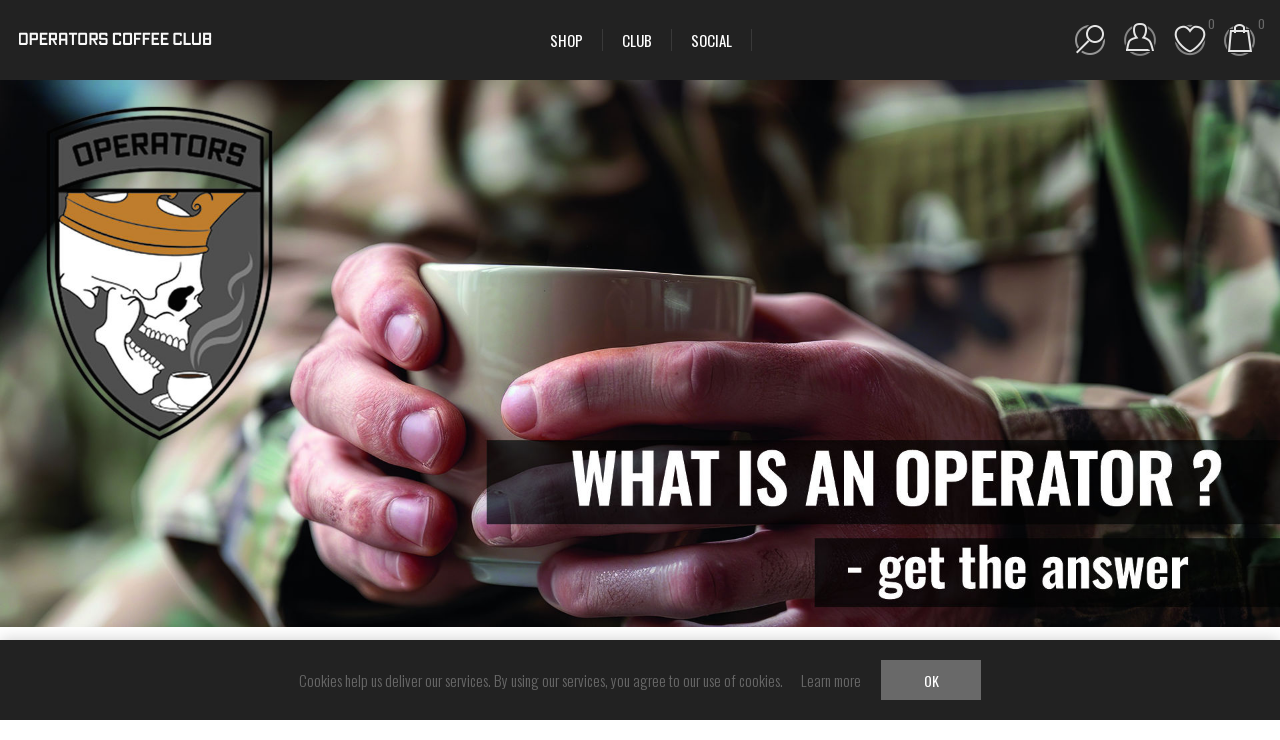

--- FILE ---
content_type: text/html; charset=utf-8
request_url: https://operatorscoffee.club/en/
body_size: 21364
content:
<!DOCTYPE html><html lang=en class=html-home-page><head><title>Operators | Travel Coffee Makers | Italian Espresso</title><meta charset=UTF-8><meta name=description content="Outdoor barista: Travel coffee makers and original Italian espresso coffee. With a Club subscription you will always have your favorite coffee:-)"><meta name=keywords content="Travel coffee brewer,Travel coffee maker,portable coffee brewer,portable coffee maker,Outdoor Barista,Italian espresso,Italian coffee,coffee machine,espresso machine,espresso coffee beans,espresso coffee,espresso ground coffee,coffee subscription,nomad coffee,wacaco,crushgrind,klean kanteen,bazzara,izzo valexia"><meta name=generator content=nopCommerce><meta name=google-site-verification content=S3UgEYVlZ2FlESpMc42KWVQdu6_Dd-6AUOt5Cwa8PwI><meta name=viewport content="width=device-width, initial-scale=1.0, user-scalable=0, minimum-scale=1.0, maximum-scale=1.0"><link href="https://fonts.googleapis.com/css?family=Raleway:500&amp;display=swap" rel=stylesheet><link href="https://fonts.googleapis.com/css?family=Montserrat:400,700&amp;display=swap" rel=stylesheet><link href="https://fonts.googleapis.com/css?family=Oswald:400,300,700&amp;subset=latin,latin-ext&amp;display=swap" rel=stylesheet><script async src="https://www.googletagmanager.com/gtag/js?id=G-4BX662DFVP"></script><script>function gtag(){dataLayer.push(arguments)}window.dataLayer=window.dataLayer||[];gtag("js",new Date);gtag("config","G-4BX662DFVP")</script><link href=/Themes/Element/Content/css/styles.css rel=stylesheet><link href=/Themes/Element/Content/css/tables.css rel=stylesheet><link href=/Themes/Element/Content/css/mobile-only.css rel=stylesheet><link href=/Themes/Element/Content/css/480.css rel=stylesheet><link href=/Themes/Element/Content/css/720.css rel=stylesheet><link href=/Themes/Element/Content/css/1024.css rel=stylesheet><link href=/Themes/Element/Content/css/1320.css rel=stylesheet><link href=/Plugins/SevenSpikes.Core/Styles/perfect-scrollbar.min.css rel=stylesheet><link href=/Plugins/SevenSpikes.Nop.Plugins.SmartProductCollections/Themes/Element/Content/SmartProductCollections.css rel=stylesheet><link href=/Plugins/SevenSpikes.Nop.Plugins.JCarousel/Styles/slick.css rel=stylesheet><link href=/Plugins/SevenSpikes.Nop.Plugins.JCarousel/Themes/Element/Content/JCarousel.css rel=stylesheet><link href=/Plugins/SevenSpikes.Nop.Plugins.RichBlog/Themes/Element/Content/RichBlog.css rel=stylesheet><link href=/Plugins/SevenSpikes.Nop.Plugins.MegaMenu/Themes/Element/Content/MegaMenu.css rel=stylesheet><link href=/Plugins/SevenSpikes.Nop.Plugins.AnywhereSliders/Styles/nivo/nivo-slider.css rel=stylesheet><link href=/Plugins/SevenSpikes.Core/Styles/slick-slider-1.6.0.css rel=stylesheet><link href=/css/Slick/anywhereSlidersCustomCss-1-1.css rel=stylesheet><link href=/Plugins/SevenSpikes.Nop.Plugins.AnywhereSliders/Themes/Element/Content/slick/anywhereSliders.css rel=stylesheet><link href=/Plugins/SevenSpikes.Nop.Plugins.AjaxCart/Themes/Element/Content/ajaxCart.css rel=stylesheet><link href=/Plugins/SevenSpikes.Nop.Plugins.ProductRibbons/Styles/Ribbons.common.css rel=stylesheet><link href=/Plugins/SevenSpikes.Nop.Plugins.ProductRibbons/Themes/Element/Content/Ribbons.css rel=stylesheet><link href=/Plugins/SevenSpikes.Nop.Plugins.QuickView/Themes/Element/Content/QuickView.css rel=stylesheet><link href=/lib/fineuploader/fine-uploader.min.css rel=stylesheet><link href="/Themes/Element/Content/css/theme.custom-1.css?v=40" rel=stylesheet><link rel="shortcut icon" href=\icons\icons_0\favicon.ico><body class="notAndroid23 home-page-body earth-theme variant-1"><div class=master-loading-overlay></div><div class=ajax-loading-block-window style=display:none></div><div id=dialog-notifications-success title=Notification style=display:none></div><div id=dialog-notifications-error title=Error style=display:none></div><div id=dialog-notifications-warning title=Warning style=display:none></div><div id=bar-notification class=bar-notification-container data-close=Close></div><!--[if lte IE 8]><div style=clear:both;height:59px;text-align:center;position:relative><a href=http://www.microsoft.com/windows/internet-explorer/default.aspx target=_blank> <img src=/Themes/Element/Content/img/ie_warning.jpg height=42 width=820 alt="You are using an outdated browser. For a faster, safer browsing experience, upgrade for free today."> </a></div><![endif]--><div class=master-wrapper-page><div class=master-header-wrapper><div class=desktop-nav-wrapper><div class=header><div class=header-logo><a href=/en class=logo> <img alt="Operators Coffee Club" title="Operators Coffee Club" src=https://operatorscoffee.club/images/thumbs/0000125_0000278.jpeg></a></div><div class="search-box store-search-box"><form method=get id=small-search-box-form action=/en/search><input type=text class=search-box-text id=small-searchterms autocomplete=off name=q placeholder=Search aria-label="Search store"> <input type=submit class="button-1 search-box-button" value=Search></form><span class=close>&nbsp;</span></div><div class=header-options><div class=header-selectors-wrapper><div class=currency-selector><select id=customerCurrency name=customerCurrency onchange=setLocation(this.value) aria-label="Currency selector"><option value="https://operatorscoffee.club/en/changecurrency/12?returnUrl=%2Fen%2F">Danish Kroner<option value="https://operatorscoffee.club/en/changecurrency/1?returnUrl=%2Fen%2F">US Dollar<option selected value="https://operatorscoffee.club/en/changecurrency/6?returnUrl=%2Fen%2F">Euro</select></div><div class=language-selector><ul class=language-list><li><a href="https://operatorscoffee.club/en/changelanguage/2?returnUrl=%2Fen%2F" title=Dansk> <img title=Dansk alt=Dansk src=/images/flags/dk.png> </a><li><a href="https://operatorscoffee.club/en/changelanguage/1?returnUrl=%2Fen%2F" title=English> <img title=English alt=English class=selected src=/images/flags/gb.png> </a></ul></div></div><div class=header-links-wrapper><div class=header-links><ul><li id=registerlink><a href="/en/register?returnUrl=%2Fen%2F" class=ico-register>Register</a><li id=loginlink><a href="/en/login?returnUrl=%2Fen%2F" class=ico-login>Log in</a><li id=wishlistlink><a href=/en/wishlist class=ico-wishlist> <span class=wishlist-label>Wishlist</span> <span class=wishlist-qty>0</span> </a><li id=topcartlink><a href=/en/cart class=ico-cart> <span class=cart-label>My Cart</span> <span class=cart-qty>0</span> </a></ul></div></div></div><div id=flyout-cart class=flyout-cart><div class=mini-shopping-cart><div class=count>You have no items in your shopping cart.</div></div></div></div><div class=header-menu><div class=close-menu><span>Close</span></div><ul class=mega-menu data-isrtlenabled=false data-enableclickfordropdown=false><li class=has-sublist><span class="with-subcategories single-item-categories labelfornextplusbutton">Shop</span><div class="dropdown categories fullWidth boxes-6"><div class=row-wrapper><div class=row><div class=box><div class=picture-title-wrap><div class=picture><a href=/en/operators-coffee-tea-cocoa title="Show products in category Get Brewing!"> <img class=lazy alt="Picture for category Get Brewing!" src="[data-uri]" data-original=https://operatorscoffee.club/images/thumbs/0000609_get-brewing_250.jpeg> </a></div><div class=title><a href=/en/operators-coffee-tea-cocoa title="Get Brewing!"><span>Get Brewing!</span></a></div></div><ul class=subcategories><li><a href=/en/operators-tier-one title="Tier One"><span>Tier One</span></a><li><a href=/en/original-italian-coffee-beans title="Coffee Beans"><span>Coffee Beans</span></a><li><a href=/en/original-italian-ground-coffee title="Ground Coffee"><span>Ground Coffee</span></a><li><a href=/en/operators-gourmet-tea title="Gourmet Tea"><span>Gourmet Tea</span></a></ul></div><div class=box><div class=picture-title-wrap><div class=picture><a href=/en/handheld-coffee-gear-and-machines title="Show products in category Gear"> <img class=lazy alt="Picture for category Gear" src="[data-uri]" data-original=https://operatorscoffee.club/images/thumbs/0000611_gear_250.jpeg> </a></div><div class=title><a href=/en/handheld-coffee-gear-and-machines title=Gear><span>Gear</span></a></div></div><ul class=subcategories><li><a href=/en/unplugged-coffee-2 title=Unplugged><span>Unplugged</span></a><li><a href=/en/capsule-machines title="Capsule Machines"><span>Capsule Machines</span></a><li><a href=/en/electric-coffee-gear title="Barista Gear"><span>Barista Gear</span></a><li><a href=/en/automatic-bean-to-cup-machines title=Bean-To-Cup><span>Bean-To-Cup</span></a></ul></div><div class=box><div class=picture-title-wrap><div class=picture><a href=/en/operators-accessories title="Show products in category Accessories"> <img class=lazy alt="Picture for category Accessories" src="[data-uri]" data-original=https://operatorscoffee.club/images/thumbs/0000548_accessories_250.jpeg> </a></div><div class=title><a href=/en/operators-accessories title=Accessories><span>Accessories</span></a></div></div><ul class=subcategories><li><a href=/en/operators-merchandise title=Merch><span>Merch</span></a><li><a href=/en/operatore-book-club title="Operators Book Club"><span>Operators Book Club</span></a><li><a href=/en/maintenance-equipment title=Maintenance><span>Maintenance</span></a></ul></div><div class=box><div class=picture-title-wrap><div class=picture><a href=/en/operators-skincare-series title="Show products in category Skincare"> <img class=lazy alt="Picture for category Skincare" src="[data-uri]" data-original=https://operatorscoffee.club/images/thumbs/0000570_skincare_250.jpeg> </a></div><div class=title><a href=/en/operators-skincare-series title=Skincare><span>Skincare</span></a></div></div><ul class=subcategories><li><a href=/en/operators-sunscreen title=UV-Protection><span>UV-Protection</span></a><li><a href=/en/happy-feet title="Happy Feet"><span>Happy Feet</span></a></ul></div><div class=box><div class=picture-title-wrap><div class=picture><a href=/en/operators-gourmet-snacks title="Show products in category Gourmet Fuel"> <img class=lazy alt="Picture for category Gourmet Fuel" src="[data-uri]" data-original=https://operatorscoffee.club/images/thumbs/0000569_gourmet-fuel_250.jpeg> </a></div><div class=title><a href=/en/operators-gourmet-snacks title="Gourmet Fuel"><span>Gourmet Fuel</span></a></div></div><ul class=subcategories><li><a href=/en/operators-snack-kits title="Gourmet Snacks"><span>Gourmet Snacks</span></a><li><a href=/en/toschi-coffee-syrups title="Coffee Syrups"><span>Coffee Syrups</span></a><li><a href=/en/pascal-italian-gelato title="Italian Gelato"><span>Italian Gelato</span></a></ul></div><div class=box><div class=picture-title-wrap><div class=picture><a href=/en/bazzara-caff%C3%A9 title="Show products in category Bazzara Caffé"> <img class=lazy alt="Picture for category Bazzara Caffé" src="[data-uri]" data-original=https://operatorscoffee.club/images/thumbs/0001132_bazzara-caffe_250.png> </a></div><div class=title><a href=/en/bazzara-caff%C3%A9 title="Bazzara Caffé"><span>Bazzara Caff&#xE9;</span></a></div></div><ul class=subcategories><li><a href=/en/bazzara-coffee title="Bazzara Coffee"><span>Bazzara Coffee</span></a><li><a href=/en/bazzara-coffee-books title="Bazzara Coffee Books"><span>Bazzara Coffee Books</span></a></ul></div></div></div></div><li><a href=/en/club title=Club><span> Club</span></a><li class=social-page><a class=with-subcategories href=/en/SocialPage title=Social>Social</a></ul><div class=menu-title><span>Menu</span></div><ul class=mega-menu-responsive><li class=has-sublist><span class="with-subcategories single-item-categories labelfornextplusbutton">Shop</span><div class=plus-button></div><div class=sublist-wrap><ul class=sublist><li class=back-button><span>Back</span><li class=has-sublist><a href=/en/operators-coffee-tea-cocoa title="Get Brewing!" class=with-subcategories><span>Get Brewing!</span></a><div class=plus-button></div><div class=sublist-wrap><ul class=sublist><li class=back-button><span>Back</span><li><a class=lastLevelCategory href=/en/operators-tier-one title="Tier One"><span>Tier One</span></a><li><a class=lastLevelCategory href=/en/original-italian-coffee-beans title="Coffee Beans"><span>Coffee Beans</span></a><li><a class=lastLevelCategory href=/en/original-italian-ground-coffee title="Ground Coffee"><span>Ground Coffee</span></a><li><a class=lastLevelCategory href=/en/operators-gourmet-tea title="Gourmet Tea"><span>Gourmet Tea</span></a></ul></div><li class=has-sublist><a href=/en/handheld-coffee-gear-and-machines title=Gear class=with-subcategories><span>Gear</span></a><div class=plus-button></div><div class=sublist-wrap><ul class=sublist><li class=back-button><span>Back</span><li><a class=lastLevelCategory href=/en/unplugged-coffee-2 title=Unplugged><span>Unplugged</span></a><li><a class=lastLevelCategory href=/en/capsule-machines title="Capsule Machines"><span>Capsule Machines</span></a><li><a class=lastLevelCategory href=/en/electric-coffee-gear title="Barista Gear"><span>Barista Gear</span></a><li><a class=lastLevelCategory href=/en/automatic-bean-to-cup-machines title=Bean-To-Cup><span>Bean-To-Cup</span></a></ul></div><li class=has-sublist><a href=/en/operators-accessories title=Accessories class=with-subcategories><span>Accessories</span></a><div class=plus-button></div><div class=sublist-wrap><ul class=sublist><li class=back-button><span>Back</span><li><a class=lastLevelCategory href=/en/operators-merchandise title=Merch><span>Merch</span></a><li><a class=lastLevelCategory href=/en/operatore-book-club title="Operators Book Club"><span>Operators Book Club</span></a><li><a class=lastLevelCategory href=/en/maintenance-equipment title=Maintenance><span>Maintenance</span></a></ul></div><li class=has-sublist><a href=/en/operators-skincare-series title=Skincare class=with-subcategories><span>Skincare</span></a><div class=plus-button></div><div class=sublist-wrap><ul class=sublist><li class=back-button><span>Back</span><li><a class=lastLevelCategory href=/en/operators-sunscreen title=UV-Protection><span>UV-Protection</span></a><li><a class=lastLevelCategory href=/en/happy-feet title="Happy Feet"><span>Happy Feet</span></a></ul></div><li class=has-sublist><a href=/en/operators-gourmet-snacks title="Gourmet Fuel" class=with-subcategories><span>Gourmet Fuel</span></a><div class=plus-button></div><div class=sublist-wrap><ul class=sublist><li class=back-button><span>Back</span><li><a class=lastLevelCategory href=/en/operators-snack-kits title="Gourmet Snacks"><span>Gourmet Snacks</span></a><li><a class=lastLevelCategory href=/en/toschi-coffee-syrups title="Coffee Syrups"><span>Coffee Syrups</span></a><li><a class=lastLevelCategory href=/en/pascal-italian-gelato title="Italian Gelato"><span>Italian Gelato</span></a></ul></div><li class=has-sublist><a href=/en/bazzara-caff%C3%A9 title="Bazzara Caffé" class=with-subcategories><span>Bazzara Caff&#xE9;</span></a><div class=plus-button></div><div class=sublist-wrap><ul class=sublist><li class=back-button><span>Back</span><li><a class=lastLevelCategory href=/en/bazzara-coffee title="Bazzara Coffee"><span>Bazzara Coffee</span></a><li><a class=lastLevelCategory href=/en/bazzara-coffee-books title="Bazzara Coffee Books"><span>Bazzara Coffee Books</span></a></ul></div></ul></div><li><a href=/en/club title=Club><span> Club</span></a><li class=social-page><a class=with-subcategories href=/en/SocialPage title=Social>Social</a></ul></div><div class=responsive-nav-wrapper-parent><div class=responsive-nav-wrapper><div class=menu-title><span>Menu</span></div><div class=search-wrap><span>Search</span></div><div class=personal-button id=header-links-opener><span>Personal menu</span></div><div class=wishlist-opener><a href=/en/wishlist title=Wishlist><small class=wishlist-qty>0</small></a></div><div class=shopping-cart-link><a href=/en/cart title="My Cart"><small class=cart-qty>0</small></a></div><div class=filters-button><span>Filters</span></div></div></div></div></div><div class=overlayOffCanvas></div><div class=slider-wrapper><div class="anywhere-slider anywhere-slick-slider" id=anywhereSlider1 data-mobilebreakpoint=768 data-slick="{&#34;adaptiveWidth&#34;:true,&#34;adaptiveHeight&#34;:true,&#34;zIndex&#34;:0,&#34;autoplay&#34;:true,&#34;autoplaySpeed&#34;:5000,&#34;speed&#34;:1000,&#34;fade&#34;:true,&#34;infinite&#34;:true,&#34;dots&#34;:false,&#34;arrows&#34;:true,&#34;appendArrows&#34;:&#34;#anywhereSlider1 .slick-arrows&#34;,&#34;slide&#34;:&#34;.picture-slide, .html-slide&#34;,&#34;slidesToShow&#34;:1,&#34;slidesToScroll&#34;:1,&#34;responsive&#34;:[{&#34;breakpoint&#34;:768}],&#34;lazyLoad&#34;:&#34;ondemand&#34;,&#34;centerPadding&#34;:&#34;0px&#34;,&#34;centerMode&#34;:true,&#34;rtl&#34;:false}"><div class="picture-slide first-slide"><a href=https://operatorscoffee.club/en/occ-what-is-an-operator> <picture><source media="(max-width: 768px)" srcset=""><img src=https://operatorscoffee.club/images/thumbs/0001216_OCC_banner_1.jpeg alt="Soldier Coffee"> </picture> </a></div><div class=picture-slide><a href=https://operatorscoffee.club/en/unplugged-coffee-2> <img alt=Airborne src="[data-uri]" data-lazy=https://operatorscoffee.club/images/thumbs/0001217_OCC_banner_4.jpeg data-mobilepicturesrc="" data-desktoppicturesrc=https://operatorscoffee.club/images/thumbs/0001217_OCC_banner_4.jpeg> </a></div><div class=picture-slide><a href=https://operatorscoffee.club/en/operators-merchandise> <img alt="Staff Coffee" src="[data-uri]" data-lazy=https://operatorscoffee.club/images/thumbs/0001218_OCC_banner_3.jpeg data-mobilepicturesrc="" data-desktoppicturesrc=https://operatorscoffee.club/images/thumbs/0001218_OCC_banner_3.jpeg> </a></div><div class=picture-slide><a href=https://operatorscoffee.club/skincare-2> <img alt=Supacat src="[data-uri]" data-lazy=https://operatorscoffee.club/images/thumbs/0001219_OCC_banner_5.jpeg data-mobilepicturesrc="" data-desktoppicturesrc=https://operatorscoffee.club/images/thumbs/0001219_OCC_banner_5.jpeg> </a></div><div class=picture-slide><a href=https://operatorscoffee.club/en/operatore-book-club> <img alt="Tent Camp" src="[data-uri]" data-lazy=https://operatorscoffee.club/images/thumbs/0001220_OCC_banner_2.jpeg data-mobilepicturesrc="" data-desktoppicturesrc=https://operatorscoffee.club/images/thumbs/0001220_OCC_banner_2.jpeg> </a></div><div class=slick-arrows></div></div></div><div class=master-wrapper-content><div class=ajaxCartInfo data-getajaxcartbuttonurl=/NopAjaxCart/GetAjaxCartButtonsAjax data-productpageaddtocartbuttonselector=button.add-to-cart-button data-productboxaddtocartbuttonselector=button.product-box-add-to-cart-button data-productboxproductitemelementselector=.product-item data-usenopnotification=False data-nopnotificationresource="The product has been added to your &lt;a href=&#34;/en/cart&#34;>shopping cart&lt;/a>" data-enableonproductpage=True data-enableoncatalogpages=True data-minishoppingcartquatityformattingresource={0} data-miniwishlistquatityformattingresource={0} data-addtowishlistbuttonselector=button.add-to-wishlist-button></div><input id=addProductVariantToCartUrl name=addProductVariantToCartUrl type=hidden value=/en/AddProductFromProductDetailsPageToCartAjax> <input id=addProductToCartUrl name=addProductToCartUrl type=hidden value=/en/AddProductToCartAjax> <input id=miniShoppingCartUrl name=miniShoppingCartUrl type=hidden value=/en/MiniShoppingCart> <input id=flyoutShoppingCartUrl name=flyoutShoppingCartUrl type=hidden value=/en/NopAjaxCartFlyoutShoppingCart> <input id=checkProductAttributesUrl name=checkProductAttributesUrl type=hidden value=/en/CheckIfProductOrItsAssociatedProductsHasAttributes> <input id=getMiniProductDetailsViewUrl name=getMiniProductDetailsViewUrl type=hidden value=/en/GetMiniProductDetailsView> <input id=flyoutShoppingCartPanelSelector name=flyoutShoppingCartPanelSelector type=hidden value=#flyout-cart> <input id=shoppingCartMenuLinkSelector name=shoppingCartMenuLinkSelector type=hidden value=".shopping-cart-link .cart-qty"> <input id=wishlistMenuLinkSelector name=wishlistMenuLinkSelector type=hidden value=.wishlist-qty><div id=product-ribbon-info data-productid=0 data-productboxselector=".product-item, .item-holder" data-productboxpicturecontainerselector=".picture, .item-picture" data-productpagepicturesparentcontainerselector=.product-essential data-productpagebugpicturecontainerselector=.picture data-retrieveproductribbonsurl=/en/RetrieveProductRibbons></div><div class=quickViewData data-productselector=.product-item data-productselectorchild=.buttons data-retrievequickviewurl=/en/quickviewdata data-quickviewbuttontext="Quick View" data-quickviewbuttontitle="Quick View" data-isquickviewpopupdraggable=False data-enablequickviewpopupoverlay=True data-accordionpanelsheightstyle=content data-getquickviewbuttonroute=/en/getquickviewbutton></div><div class=master-column-wrapper><div class=center-1><div class="page home-page"><div class=page-body><div class=topic-block><div class=topic-block-title><h2>&quot;EXCELLENCE IN LIFE - REQUIRES EXCELLENT COFFEE BREAKS!&quot;</h2></div><div class=topic-block-body><p style=text-align:justify>Operators Coffee Club was founded in 2017 by two Danish special forces buddies to accommodate the need for great coffee breaks experienced by coffee loving Operators when they were "out of office" on missions, adventures or on the go. The OCC coffee blends and our OCC proprietary products are designed and developed for all coffee loving Operators.<p style=text-align:justify>Coffee seems to taste its very best when you know inside that you truly have deserved the hot liquid gold in the cup you hold in your hands. It’s also known by Operators as the “OCC Moment”.<br><br><p style=text-align:justify>Our mission is to enable “Unplugged espresso" anywhere and anytime to all Operators by providing original Italian espresso coffee and great gear that enables you to create your own OCC Moments.<br><br><h4 style=text-align:justify></h4><h4 style=text-align:justify><strong><span style=color:#333>What is an Operator?<br> </span></strong><span style=color:#000><strong> </strong></span></h4><p style=text-align:justify>We believe that anyone who dedicates their life to working hard, achieving greatness, mastering skills within their field of work or sport, or has chosen to use their expert skills for the benefit of others, is a true Operator!<br><br><p style=text-align:justify>Operators Coffee Club is a community for coffee lovers who share a common need for “Unplugged Coffee” when they are on adventures in remote areas of the world or on the go. If you are in the search of a world-class freshly brewed cup of coffee, then you are a born member of Operators Coffee Club. In order to maximize your potential as an Operator, perform at optimum levels, and brew great coffee, it is crucial to adopt the philosophy of being a “lifelong learner”!<p style=text-align:justify>The thirst for great coffee and knowledge, combined with the never-ending quest for excellence, are the three main characteristics that fuel the actions of an Operator, and all high-achieving professionals and champions. Whatever the task or mission at hand, Operators approach it with a very positive, optimistic attitude. Operators are sure of their training and fully confident in making great coffee, no matter the size of the challenge or the situation they face.<br><br><p style=text-align:justify>We believe it’s important for you to know that your awareness, mindset, and approach to living the life of an Operator, is what makes YOU special!<br><br><p><p><span style=color:#000><strong><span style=color:#333>Operators Coffee Club Creed<br><br></span></strong></span><p>What you’re about to read is the creed and motto associated with Operators Coffee Club. Reading this statement will help you gain an appreciation for the ethos and spirit that is common to all coffee loving Operators.<br><br><ul style=list-style-type:disc><li>I believe quality is always better than quantity<li>To produce great coffee, I require great gear<li>I will maintain my coffee and gear in an immaculate state befitting an Operator, for this is my debt to those who depend on me and my great coffee.<br><br><li>The secret ingredient in my great coffee is confidence<li>I am committed to deliver great coffee anytime and anywhere to my fellow Operators, tested by trial and examination<li>My goal is to succeed in my mission – and live to drink a lot of great coffee<br><br></ul><ul style=list-style-type:disc><li>I will forge the next generation of coffee loving Operators<li>My great coffee is an expression of the essentials of the human spirit<li>I will earn my great coffee every day!<br><br></ul><p><p>If you live by this creed, we promise you, you will also hear the coffee angels sing!<br><br><br><p style=text-align:justify><p style=text-align:justify><p style=text-align:center><img src=/images/uploaded/OCC_website.png alt="" width=200><p style=text-align:justify>The OCC King Skull “Badass Joe”® is a symbol of excellent coffee worthy of kings and a testament to the meaning of life itself. By wearing the OCC King Skull badge, you accept the responsibility of being a coffee loving Operator and a way of life.<p style=text-align:justify>”Joe” is an American nickname for an average guy, a soldier - or coffee. Legend has it that the term "Joe" was named after the Secretary of the US Navy, Admiral Josephus “Joe” Daniels who abolished alcohol on Navy ships in 1914. Thus, coffee (the next best thing) was the beverage of choice for the sailors. The term a “Cup of Joe” was made popular as military slang for coffee by the G.I Joe soldiers in the 1930s and 1940s and during World War II.<p style=text-align:justify>Today Operators all over the world use the term “Badass Joe” as slang for a great cup of our gourmet coffee.<br><br><p><strong><span style=color:#333>"Hygge"<br><br></span></strong><span style=color:#333>Operators Coffee Club enables you the perfect cup of freshly brewed espresso coffee on the go and at home. When coffee-loving Operators meet they enjoy a satisfying gourmet feeling because our products also create “Hygge” (Danish for “cosiness”), and we want you to feel cosy even when you’re far away from home. </span></div></div><div class=spc-wrapper><div class="spc spc-categories landscape" notloaded data-categorygroupid=14 data-getcategorygroupinfourl=/en/PrepareCategoryGroupSPC data-getitemproductsurl=/en/GetProductsForItemSPC><div class="loading-overlay initial"><span>Loading...</span></div></div><div class="spc spc-categories landscape" notloaded data-categorygroupid=1 data-getcategorygroupinfourl=/en/PrepareCategoryGroupSPC data-getitemproductsurl=/en/GetProductsForItemSPC><div class="loading-overlay initial"><span>Loading...</span></div></div><div class="spc spc-categories landscape" notloaded data-categorygroupid=2 data-getcategorygroupinfourl=/en/PrepareCategoryGroupSPC data-getitemproductsurl=/en/GetProductsForItemSPC><div class="loading-overlay initial"><span>Loading...</span></div></div><div class="spc spc-categories landscape" notloaded data-categorygroupid=5 data-getcategorygroupinfourl=/en/PrepareCategoryGroupSPC data-getitemproductsurl=/en/GetProductsForItemSPC><div class="loading-overlay initial"><span>Loading...</span></div></div><div class="spc spc-categories landscape" notloaded data-categorygroupid=4 data-getcategorygroupinfourl=/en/PrepareCategoryGroupSPC data-getitemproductsurl=/en/GetProductsForItemSPC><div class="loading-overlay initial"><span>Loading...</span></div></div><div class="spc spc-categories landscape" notloaded data-categorygroupid=3 data-getcategorygroupinfourl=/en/PrepareCategoryGroupSPC data-getitemproductsurl=/en/GetProductsForItemSPC><div class="loading-overlay initial"><span>Loading...</span></div></div></div><div class="product-grid home-page-product-grid"><div class=title><strong>Featured products</strong></div><div class=item-grid><div class=item-box><div class=product-item data-productid=1046><div class=picture><a href=/en/picopresso-travel-espresso-machine title="Picopresso Travel Espresso Maker"> <img src="[data-uri]" data-lazyloadsrc=https://operatorscoffee.club/images/thumbs/0001065_picopresso-travel-espresso-machine_635.jpeg alt="Picture of Picopresso Travel Espresso Machine" title="Picopresso Travel Espresso Maker" data-second-image=""> </a><div class="buttons desktop"><button type=button class="button-2 add-to-compare-list-button" onclick="return AjaxCart.addproducttocomparelist(&#34;/compareproducts/add/1046&#34;),!1"><span>Compare product</span></button></div></div><div class=details><h2 class=product-title><a href=/en/picopresso-travel-espresso-machine>Picopresso Travel Espresso Machine</a></h2><div class=description>The Picopresso is the perfect travel espresso maker! All you need to do is tweak your grind, add hot water, and pull a deliciously creamy, barista-level, double espresso on the go. As an Outdoor Barista you can now master the art of manual espresso making by dialing in the correct grind size, tamping, and perfecting your pulling technique – your reward is an authentic café-quality espresso anytime and anywhere.</div><div class=add-info><div class=prices><span class="price actual-price">&#x20AC;160.55</span></div><div class="buttons mobile"><button type=button title="Add to compare list" class="button-2 add-to-compare-list-button" onclick="return AjaxCart.addproducttocomparelist(&#34;/compareproducts/add/1046&#34;),!1"><span>Add to compare list</span></button></div></div></div></div></div><div class=item-box><div class=product-item data-productid=1060><div class=picture><a href=/en/operators-cap title="Navy Navy"> <img src="[data-uri]" data-lazyloadsrc=https://operatorscoffee.club/images/thumbs/0001224_operators-cap-block-1_635.png alt="Picture of Operators Cap Block 1" title="Navy Navy" data-second-image=""> </a><div class="buttons desktop"><button type=button class="button-2 product-box-add-to-cart-button" onclick="return AjaxCart.addproducttocart_catalog(&#34;/en/addproducttocart/catalog/1060/1/1&#34;),!1"><span>Add to cart</span></button> <button type=button class="button-2 add-to-wishlist-button" onclick="return AjaxCart.addproducttocart_catalog(&#34;/en/addproducttocart/catalog/1060/2/1&#34;),!1"><span>Wishlist</span></button> <button type=button class="button-2 add-to-compare-list-button" onclick="return AjaxCart.addproducttocomparelist(&#34;/compareproducts/add/1060&#34;),!1"><span>Compare product</span></button></div></div><div class=details><h2 class=product-title><a href=/en/operators-cap>Operators Cap Block 1</a></h2><div class=description>By wearing our King Skull "Badass Joe" Badge, you accept the responsibility of being a coffee loving Operator and the way of life described in our Operators creed. Wear your cap with pride and show you support our Veterans!</div><div class=add-info><div class=prices><span class="price actual-price">&#x20AC;40.04</span></div><div class="buttons mobile"><button type=button class="button-2 product-box-add-to-cart-button" onclick="return AjaxCart.addproducttocart_catalog(&#34;/en/addproducttocart/catalog/1060/1/1&#34;),!1"><span>Add to cart</span></button> <button type=button title="Add to wishlist" class="button-2 add-to-wishlist-button" onclick="return AjaxCart.addproducttocart_catalog(&#34;/en/addproducttocart/catalog/1060/2/1&#34;),!1"><span>Add to wishlist</span></button> <button type=button title="Add to compare list" class="button-2 add-to-compare-list-button" onclick="return AjaxCart.addproducttocomparelist(&#34;/compareproducts/add/1060&#34;),!1"><span>Add to compare list</span></button></div></div></div></div></div><div class=item-box><div class=product-item data-productid=1098><div class=picture><a href=/en/operators-king-skull-badass-joe-ml-arctic-white-or-mat-black-ceramic-coffee-mug title="Covert Black"> <img src="[data-uri]" data-lazyloadsrc=https://operatorscoffee.club/images/thumbs/0001212_operators-king-skull-badass-joe-300-ml-arctic-white-or-covert-black-ceramic-coffee-mug_635.png alt="Picture of Operators King Skull &#34;Badass Joe&#34; 300 ml Arctic White or Covert Black ceramic coffee mug" title="Covert Black" data-second-image=""> </a><div class="buttons desktop"><button type=button class="button-2 product-box-add-to-cart-button" onclick="return AjaxCart.addproducttocart_catalog(&#34;/en/addproducttocart/catalog/1098/1/1&#34;),!1"><span>Add to cart</span></button> <button type=button class="button-2 add-to-wishlist-button" onclick="return AjaxCart.addproducttocart_catalog(&#34;/en/addproducttocart/catalog/1098/2/1&#34;),!1"><span>Wishlist</span></button> <button type=button class="button-2 add-to-compare-list-button" onclick="return AjaxCart.addproducttocomparelist(&#34;/compareproducts/add/1098&#34;),!1"><span>Compare product</span></button></div></div><div class=details><h2 class=product-title><a href=/en/operators-king-skull-badass-joe-ml-arctic-white-or-mat-black-ceramic-coffee-mug>Operators King Skull &quot;Badass Joe&quot; 300 ml Arctic White or Covert Black ceramic coffee mug</a></h2><div class=description>We made our coffee mug by requests received from many coffee loving operators:-)</div><div class=add-info><div class=prices><span class="price actual-price">From &#x20AC;6.56</span></div><div class="buttons mobile"><button type=button class="button-2 product-box-add-to-cart-button" onclick="return AjaxCart.addproducttocart_catalog(&#34;/en/addproducttocart/catalog/1098/1/1&#34;),!1"><span>Add to cart</span></button> <button type=button title="Add to wishlist" class="button-2 add-to-wishlist-button" onclick="return AjaxCart.addproducttocart_catalog(&#34;/en/addproducttocart/catalog/1098/2/1&#34;),!1"><span>Add to wishlist</span></button> <button type=button title="Add to compare list" class="button-2 add-to-compare-list-button" onclick="return AjaxCart.addproducttocomparelist(&#34;/compareproducts/add/1098&#34;),!1"><span>Add to compare list</span></button></div></div></div></div></div><div class=item-box><div class=product-item data-productid=1105><div class=picture><a href=/en/birke-1972-operators-co-lab-runway-x-badass-joe-block-3 title="Bad ass Joe Block 3"> <img src="[data-uri]" data-lazyloadsrc=https://operatorscoffee.club/images/thumbs/0001239_birke-1972-operators-co-lab-long-sleeve-waffle-tee-x-badass-joe-block-3_635.jpeg alt="Picture of Birke 1972 &amp; Operators Co-lab: Long Sleeve Waffle Tee X Badass Joe - Block 3" title="Bad ass Joe Block 3" data-second-image=""> </a><div class="buttons desktop"><button type=button class="button-2 product-box-add-to-cart-button" onclick="return AjaxCart.addproducttocart_catalog(&#34;/en/addproducttocart/catalog/1105/1/1&#34;),!1"><span>Add to cart</span></button> <button type=button class="button-2 add-to-wishlist-button" onclick="return AjaxCart.addproducttocart_catalog(&#34;/en/addproducttocart/catalog/1105/2/1&#34;),!1"><span>Wishlist</span></button> <button type=button class="button-2 add-to-compare-list-button" onclick="return AjaxCart.addproducttocomparelist(&#34;/compareproducts/add/1105&#34;),!1"><span>Compare product</span></button></div></div><div class=details><h2 class=product-title><a href=/en/birke-1972-operators-co-lab-runway-x-badass-joe-block-3>Birke 1972 &amp; Operators Co-lab: Long Sleeve Waffle Tee X Badass Joe - Block 3</a></h2><div class=description>A Limited Edition Co-lab between two brands with a strong relationship with the Danish Special Operations Forces. A big King Skull Badass Joe logo on the back and a Birke logo in the middle of the chest. On the right wrist a embroidered round parachute cap</div><div class=add-info><div class=prices><span class="price actual-price">&#x20AC;66.82</span></div><div class="buttons mobile"><button type=button class="button-2 product-box-add-to-cart-button" onclick="return AjaxCart.addproducttocart_catalog(&#34;/en/addproducttocart/catalog/1105/1/1&#34;),!1"><span>Add to cart</span></button> <button type=button title="Add to wishlist" class="button-2 add-to-wishlist-button" onclick="return AjaxCart.addproducttocart_catalog(&#34;/en/addproducttocart/catalog/1105/2/1&#34;),!1"><span>Add to wishlist</span></button> <button type=button title="Add to compare list" class="button-2 add-to-compare-list-button" onclick="return AjaxCart.addproducttocomparelist(&#34;/compareproducts/add/1105&#34;),!1"><span>Add to compare list</span></button></div></div></div></div></div><div class=item-box><div class=product-item data-productid=1107><div class=picture><a href=/en/pixapresso-travel-espresso-machine-2 title=Pixapresso> <img src="[data-uri]" data-lazyloadsrc=https://operatorscoffee.club/images/thumbs/0001250_pixapresso-electric-travel-espresso-machine_635.jpeg alt="Picture of Pixapresso Electric Travel Espresso Machine" title=Pixapresso data-second-image=""> </a><div class="buttons desktop"><button type=button class="button-2 product-box-add-to-cart-button" onclick="return AjaxCart.addproducttocart_catalog(&#34;/en/addproducttocart/catalog/1107/1/1&#34;),!1"><span>Add to cart</span></button> <button type=button class="button-2 add-to-wishlist-button" onclick="return AjaxCart.addproducttocart_catalog(&#34;/en/addproducttocart/catalog/1107/2/1&#34;),!1"><span>Wishlist</span></button> <button type=button class="button-2 add-to-compare-list-button" onclick="return AjaxCart.addproducttocomparelist(&#34;/compareproducts/add/1107&#34;),!1"><span>Compare product</span></button></div></div><div class=details><h2 class=product-title><a href=/en/pixapresso-travel-espresso-machine-2>Pixapresso Electric Travel Espresso Machine</a></h2><div class=description>Pixapresso is an electric travel espresso coffee maker that heats your water and brew espresso . With the Pixapresso, you can brew your favorite hot espresso drink wherever you are: at home, at work, on a picnic or traveling. All you need is your favorite coffee, water and no more than 5 minutes of time! Pixapresso opens up new possibilities for coffee lovers: the device prepares drinks at a professional level with one touch.</div><div class=add-info><div class=prices><span class="price old-price">&#x20AC;254.28</span> <span class="price actual-price">&#x20AC;227.50</span></div><div class="buttons mobile"><button type=button class="button-2 product-box-add-to-cart-button" onclick="return AjaxCart.addproducttocart_catalog(&#34;/en/addproducttocart/catalog/1107/1/1&#34;),!1"><span>Add to cart</span></button> <button type=button title="Add to wishlist" class="button-2 add-to-wishlist-button" onclick="return AjaxCart.addproducttocart_catalog(&#34;/en/addproducttocart/catalog/1107/2/1&#34;),!1"><span>Add to wishlist</span></button> <button type=button title="Add to compare list" class="button-2 add-to-compare-list-button" onclick="return AjaxCart.addproducttocomparelist(&#34;/compareproducts/add/1107&#34;),!1"><span>Add to compare list</span></button></div></div></div></div></div><div class=item-box><div class=product-item data-productid=1108><div class=picture><a href=/en/pixapresso-case title="Pixapresso Case"> <img src="[data-uri]" data-lazyloadsrc=https://operatorscoffee.club/images/thumbs/0001259_pixapresso-travel-case_635.jpeg alt="Picture of Pixapresso Travel Case" title="Pixapresso Case" data-second-image=""> </a><div class="buttons desktop"><button type=button class="button-2 product-box-add-to-cart-button" onclick="return AjaxCart.addproducttocart_catalog(&#34;/en/addproducttocart/catalog/1108/1/1&#34;),!1"><span>Add to cart</span></button> <button type=button class="button-2 add-to-wishlist-button" onclick="return AjaxCart.addproducttocart_catalog(&#34;/en/addproducttocart/catalog/1108/2/1&#34;),!1"><span>Wishlist</span></button> <button type=button class="button-2 add-to-compare-list-button" onclick="return AjaxCart.addproducttocomparelist(&#34;/compareproducts/add/1108&#34;),!1"><span>Compare product</span></button></div></div><div class=details><h2 class=product-title><a href=/en/pixapresso-case>Pixapresso Travel Case</a></h2><div class=description>Built with a durable EVA semi-rigid shell wrapped in soft fabric, the Pixapresso travel case offers reliable protection against bumps, scratches, and everyday wear when you are on adventures or on a road trip.</div><div class=add-info><div class=prices><span class="price actual-price">&#x20AC;53.43</span></div><div class="buttons mobile"><button type=button class="button-2 product-box-add-to-cart-button" onclick="return AjaxCart.addproducttocart_catalog(&#34;/en/addproducttocart/catalog/1108/1/1&#34;),!1"><span>Add to cart</span></button> <button type=button title="Add to wishlist" class="button-2 add-to-wishlist-button" onclick="return AjaxCart.addproducttocart_catalog(&#34;/en/addproducttocart/catalog/1108/2/1&#34;),!1"><span>Add to wishlist</span></button> <button type=button title="Add to compare list" class="button-2 add-to-compare-list-button" onclick="return AjaxCart.addproducttocomparelist(&#34;/compareproducts/add/1108&#34;),!1"><span>Add to compare list</span></button></div></div></div></div></div></div></div><div id=jcarousel-1-222 class=jCarouselMainWrapper><div class="nop-jcarousel product-grid home-page-product-grid"><div class="title carousel-title"><strong>Nice to Have!</strong></div><div class="slick-carousel item-grid" data-slick="{&#34;rtl&#34;:false,&#34;infinite&#34;:true,&#34;slidesToScroll&#34;:3,&#34;dots&#34;:false,&#34;speed&#34;:300,&#34;autoplay&#34;:true,&#34;autoplaySpeed&#34;:2000,&#34;arrows&#34;:true,&#34;appendArrows&#34;:&#34;#jcarousel-1-222 .carousel-title&#34;,&#34;cssEase&#34;:&#34;linear&#34;,&#34;respondTo&#34;:&#34;slider&#34;,&#34;edgeFriction&#34;:0.05,&#34;initialSlide&#34;:0,&#34;pauseOnHover&#34;:true,&#34;draggable&#34;:false,&#34;prevArrow&#34;:&#34;&lt;button type=\&#34;button\&#34; data-role=\&#34;none\&#34; class=\&#34;slick-prev\&#34; aria-label=\&#34;Previous\&#34; tabindex=\&#34;0\&#34; role=\&#34;button\&#34;>Previous&lt;/button>&#34;,&#34;nextArrow&#34;:&#34;&lt;button type=\&#34;button\&#34; data-role=\&#34;none\&#34; class=\&#34;slick-next\&#34; aria-label=\&#34;Next\&#34; tabindex=\&#34;0\&#34; role=\&#34;button\&#34;>Next&lt;/button>&#34;,&#34;responsive&#34;:[{&#34;breakpoint&#34;:10000,&#34;settings&#34;:{&#34;slidesToShow&#34;:8}},{&#34;breakpoint&#34;:1001,&#34;settings&#34;:{&#34;slidesToShow&#34;:3}},{&#34;breakpoint&#34;:721,&#34;settings&#34;:{&#34;slidesToShow&#34;:2,&#34;slidesToScroll&#34;:2}},{&#34;breakpoint&#34;:481,&#34;settings&#34;:{&#34;slidesToShow&#34;:1,&#34;slidesToScroll&#34;:1}}],&#34;lazyLoad&#34;:&#34;ondemand&#34;}" data-numberofvisibleitems=8><div class=carousel-item><div class=item-box><div class=product-item data-productid=893><div class=picture><a href=/en/operators-king-skull-badass-joe-wings title="Show details for Operators King Skull &#34;Badass Joe&#34; Wings"> <img src="[data-uri]" data-lazyloadsrc=https://operatorscoffee.club/images/thumbs/0000300_operators-king-skull-badass-joe-wings_635.jpeg alt="Picture of Operators King Skull &#34;Badass Joe&#34; Wings" title="Show details for Operators King Skull &#34;Badass Joe&#34; Wings" data-second-image=""> </a><div class="buttons desktop"><button type=button class="button-2 product-box-add-to-cart-button" onclick="return AjaxCart.addproducttocart_catalog(&#34;/en/addproducttocart/catalog/893/1/1&#34;),!1"><span>Add to cart</span></button> <button type=button class="button-2 add-to-wishlist-button" onclick="return AjaxCart.addproducttocart_catalog(&#34;/en/addproducttocart/catalog/893/2/1&#34;),!1"><span>Wishlist</span></button> <button type=button class="button-2 add-to-compare-list-button" onclick="return AjaxCart.addproducttocomparelist(&#34;/compareproducts/add/893&#34;),!1"><span>Compare product</span></button></div></div><div class=details><h2 class=product-title><a href=/en/operators-king-skull-badass-joe-wings>Operators King Skull &quot;Badass Joe&quot; Wings</a></h2><div class=description>By wearing your King Skull "Badass Joe" Wings, you present to the rest of the world that you are a coffee loving Operator who is qualified in orchestrating great coffee breaks anywhere and anytime. Wear your wings with pride and show others that you support our Veterans!</div><div class=add-info><div class=prices><span class="price actual-price">&#x20AC;6.56</span></div><div class="buttons mobile"><button type=button class="button-2 product-box-add-to-cart-button" onclick="return AjaxCart.addproducttocart_catalog(&#34;/en/addproducttocart/catalog/893/1/1&#34;),!1"><span>Add to cart</span></button> <button type=button title="Add to wishlist" class="button-2 add-to-wishlist-button" onclick="return AjaxCart.addproducttocart_catalog(&#34;/en/addproducttocart/catalog/893/2/1&#34;),!1"><span>Add to wishlist</span></button> <button type=button title="Add to compare list" class="button-2 add-to-compare-list-button" onclick="return AjaxCart.addproducttocomparelist(&#34;/compareproducts/add/893&#34;),!1"><span>Add to compare list</span></button></div></div></div></div></div></div><div class=carousel-item><div class=item-box><div class=product-item data-productid=891><div class=picture><a href=/en/operators-king-skull-badass-joe-mug title="Show details for Operators King Skull &#34;Badass Joe&#34; 355ml Matte Black Mug"> <img src="[data-uri]" data-lazyloadsrc=https://operatorscoffee.club/images/thumbs/0000296_operators-king-skull-badass-joe-355ml-matte-black-mug_635.jpeg alt="Picture of Operators King Skull &#34;Badass Joe&#34; 355ml Matte Black Mug" title="Show details for Operators King Skull &#34;Badass Joe&#34; 355ml Matte Black Mug" data-second-image=""> </a><div class="buttons desktop"><button type=button class="button-2 product-box-add-to-cart-button" onclick="return AjaxCart.addproducttocart_catalog(&#34;/en/addproducttocart/catalog/891/1/1&#34;),!1"><span>Add to cart</span></button> <button type=button class="button-2 add-to-wishlist-button" onclick="return AjaxCart.addproducttocart_catalog(&#34;/en/addproducttocart/catalog/891/2/1&#34;),!1"><span>Wishlist</span></button> <button type=button class="button-2 add-to-compare-list-button" onclick="return AjaxCart.addproducttocomparelist(&#34;/compareproducts/add/891&#34;),!1"><span>Compare product</span></button></div></div><div class=details><h2 class=product-title><a href=/en/operators-king-skull-badass-joe-mug>Operators King Skull &quot;Badass Joe&quot; 355ml Matte Black Mug</a></h2><div class=description>This Operators 355 ml "clandestine matte black" leak proof mug made by our good friends Klean Kanteen USA will keep the hot water for your Nanopresso (4 shots) or Operators Tea warm for 11 hours.</div><div class=add-info><div class=prices><span class="price actual-price">&#x20AC;46.73</span></div><div class="buttons mobile"><button type=button class="button-2 product-box-add-to-cart-button" onclick="return AjaxCart.addproducttocart_catalog(&#34;/en/addproducttocart/catalog/891/1/1&#34;),!1"><span>Add to cart</span></button> <button type=button title="Add to wishlist" class="button-2 add-to-wishlist-button" onclick="return AjaxCart.addproducttocart_catalog(&#34;/en/addproducttocart/catalog/891/2/1&#34;),!1"><span>Add to wishlist</span></button> <button type=button title="Add to compare list" class="button-2 add-to-compare-list-button" onclick="return AjaxCart.addproducttocomparelist(&#34;/compareproducts/add/891&#34;),!1"><span>Add to compare list</span></button></div></div></div></div></div></div><div class=carousel-item><div class=item-box><div class=product-item data-productid=898><div class=picture><a href=/en/operators-book-club-make-your-bed-a-daily-diary title="Make Your Bed - Din Daglige Logbog"> <img src="[data-uri]" data-lazyloadsrc=https://operatorscoffee.club/images/thumbs/0000482_make-your-bed-a-daily-diary-danish-edition_635.jpeg alt="Picture of Make Your Bed - A Daily Diary (Danish Edition)" title="Make Your Bed - Din Daglige Logbog" data-second-image=""> </a><div class="buttons desktop"><button type=button class="button-2 product-box-add-to-cart-button" onclick="return AjaxCart.addproducttocart_catalog(&#34;/en/addproducttocart/catalog/898/1/1&#34;),!1"><span>Add to cart</span></button> <button type=button class="button-2 add-to-wishlist-button" onclick="return AjaxCart.addproducttocart_catalog(&#34;/en/addproducttocart/catalog/898/2/1&#34;),!1"><span>Wishlist</span></button> <button type=button class="button-2 add-to-compare-list-button" onclick="return AjaxCart.addproducttocomparelist(&#34;/compareproducts/add/898&#34;),!1"><span>Compare product</span></button></div></div><div class=details><h2 class=product-title><a href=/en/operators-book-club-make-your-bed-a-daily-diary>Make Your Bed - A Daily Diary (Danish Edition)</a></h2><div class=description>This Daily Diary is the perfect companion to the book Make Your Bed also by New York Times No. 1 bestselling author Admiral William H. McRaven (US Navy Retired). By making your daily notes, you can keep track on the small steps you take and the progress you make towards achieving the full potential with your life</div><div class=add-info><div class=prices><span class="price actual-price">&#x20AC;17.27</span></div><div class="buttons mobile"><button type=button class="button-2 product-box-add-to-cart-button" onclick="return AjaxCart.addproducttocart_catalog(&#34;/en/addproducttocart/catalog/898/1/1&#34;),!1"><span>Add to cart</span></button> <button type=button title="Add to wishlist" class="button-2 add-to-wishlist-button" onclick="return AjaxCart.addproducttocart_catalog(&#34;/en/addproducttocart/catalog/898/2/1&#34;),!1"><span>Add to wishlist</span></button> <button type=button title="Add to compare list" class="button-2 add-to-compare-list-button" onclick="return AjaxCart.addproducttocomparelist(&#34;/compareproducts/add/898&#34;),!1"><span>Add to compare list</span></button></div></div></div></div></div></div><div class=carousel-item><div class=item-box><div class=product-item data-productid=913><div class=picture><a href=/en/operators-cold-brew-machine-by-nalgene-1l title="Show details for Operators 1 liter water bottle by Nalgene"> <img src="[data-uri]" data-lazyloadsrc=https://operatorscoffee.club/images/thumbs/0000338_operators-1-liter-water-bottle-by-nalgene_635.jpeg alt="Picture of Operators 1 liter water bottle by Nalgene" title="Show details for Operators 1 liter water bottle by Nalgene" data-second-image=""> </a><div class="buttons desktop"><button type=button class="button-2 product-box-add-to-cart-button" onclick="return AjaxCart.addproducttocart_catalog(&#34;/en/addproducttocart/catalog/913/1/1&#34;),!1"><span>Add to cart</span></button> <button type=button class="button-2 add-to-wishlist-button" onclick="return AjaxCart.addproducttocart_catalog(&#34;/en/addproducttocart/catalog/913/2/1&#34;),!1"><span>Wishlist</span></button> <button type=button class="button-2 add-to-compare-list-button" onclick="return AjaxCart.addproducttocomparelist(&#34;/compareproducts/add/913&#34;),!1"><span>Compare product</span></button></div></div><div class=details><h2 class=product-title><a href=/en/operators-cold-brew-machine-by-nalgene-1l>Operators 1 liter water bottle by Nalgene</a></h2><div class=description>We have chosen the iconic and almost indestructible Nalgene Wide Mouth 1 liter water bottle as our "Operators Water Bottle". With it filled with water you can easily maintain your need for hydration at home, at the office, in the gym or on the go.</div><div class=add-info><div class=prices><span class="price actual-price">&#x20AC;26.65</span></div><div class="buttons mobile"><button type=button class="button-2 product-box-add-to-cart-button" onclick="return AjaxCart.addproducttocart_catalog(&#34;/en/addproducttocart/catalog/913/1/1&#34;),!1"><span>Add to cart</span></button> <button type=button title="Add to wishlist" class="button-2 add-to-wishlist-button" onclick="return AjaxCart.addproducttocart_catalog(&#34;/en/addproducttocart/catalog/913/2/1&#34;),!1"><span>Add to wishlist</span></button> <button type=button title="Add to compare list" class="button-2 add-to-compare-list-button" onclick="return AjaxCart.addproducttocomparelist(&#34;/compareproducts/add/913&#34;),!1"><span>Add to compare list</span></button></div></div></div></div></div></div><div class=carousel-item><div class=item-box><div class=product-item data-productid=830><div class=picture><a href=/en/operators-big-decisions-kit title="Big Decisions Kit"> <img src="[data-uri]" data-lazyloadsrc=https://operatorscoffee.club/images/thumbs/0000816_big-decisions-kit_635.jpeg alt="Picture of Big Decisions Kit" title="Big Decisions Kit" data-second-image=""> </a><div class="buttons desktop"><button type=button class="button-2 product-box-add-to-cart-button" onclick="return AjaxCart.addproducttocart_catalog(&#34;/en/addproducttocart/catalog/830/1/1&#34;),!1"><span>Add to cart</span></button> <button type=button class="button-2 add-to-wishlist-button" onclick="return AjaxCart.addproducttocart_catalog(&#34;/en/addproducttocart/catalog/830/2/1&#34;),!1"><span>Wishlist</span></button> <button type=button class="button-2 add-to-compare-list-button" onclick="return AjaxCart.addproducttocomparelist(&#34;/compareproducts/add/830&#34;),!1"><span>Compare product</span></button></div></div><div class=details><h2 class=product-title><a href=/en/operators-big-decisions-kit>Big Decisions Kit</a></h2><div class=description>Our big box of Gourmet Snacks – Fuel for your brain! Co-developed with Løgismose</div><div class=add-info><div class=prices><span class="price actual-price">&#x20AC;106.99</span></div><div class="buttons mobile"><button type=button class="button-2 product-box-add-to-cart-button" onclick="return AjaxCart.addproducttocart_catalog(&#34;/en/addproducttocart/catalog/830/1/1&#34;),!1"><span>Add to cart</span></button> <button type=button title="Add to wishlist" class="button-2 add-to-wishlist-button" onclick="return AjaxCart.addproducttocart_catalog(&#34;/en/addproducttocart/catalog/830/2/1&#34;),!1"><span>Add to wishlist</span></button> <button type=button title="Add to compare list" class="button-2 add-to-compare-list-button" onclick="return AjaxCart.addproducttocomparelist(&#34;/compareproducts/add/830&#34;),!1"><span>Add to compare list</span></button></div></div></div></div></div></div><div class=carousel-item><div class=item-box><div class=product-item data-productid=885><div class=picture><a href=/en/jetboil-flash-cooking-system-gas title="JetBoil MultiCam"> <img src="[data-uri]" data-lazyloadsrc=https://operatorscoffee.club/images/thumbs/0000282_jetboil-flash-cooking-system_635.jpeg alt="Picture of JetBoil Flash Cooking System" title="JetBoil MultiCam" data-second-image=""> </a><div class="buttons desktop"><button type=button class="button-2 add-to-compare-list-button" onclick="return AjaxCart.addproducttocomparelist(&#34;/compareproducts/add/885&#34;),!1"><span>Compare product</span></button></div></div><div class=details><h2 class=product-title><a href=/en/jetboil-flash-cooking-system-gas>JetBoil Flash Cooking System</a></h2><div class=description>The JetBoil Flash will provide the boiling hot water you need as outdoor barista to release the great taste of your original Italian Espresso coffee.</div><div class=add-info><div class=prices><span class="price old-price">&#x20AC;160.55</span> <span class="price actual-price">&#x20AC;133.77</span></div><div class="buttons mobile"><button type=button title="Add to compare list" class="button-2 add-to-compare-list-button" onclick="return AjaxCart.addproducttocomparelist(&#34;/compareproducts/add/885&#34;),!1"><span>Add to compare list</span></button></div></div></div></div></div></div><div class=carousel-item><div class=item-box><div class=product-item data-productid=889><div class=picture><a href=/en/operators-king-skull-badass-joe-1l-thermal-kanteen title="Show details for Operators King Skull &#34;Badass Joe&#34; 1L Thermal Kanteen"> <img src="[data-uri]" data-lazyloadsrc=https://operatorscoffee.club/images/thumbs/0000292_operators-king-skull-badass-joe-1l-thermal-kanteen_635.jpeg alt="Picture of Operators King Skull &#34;Badass Joe&#34; 1L Thermal Kanteen" title="Show details for Operators King Skull &#34;Badass Joe&#34; 1L Thermal Kanteen" data-second-image=""> </a><div class="buttons desktop"><button type=button class="button-2 product-box-add-to-cart-button" onclick="return AjaxCart.addproducttocart_catalog(&#34;/en/addproducttocart/catalog/889/1/1&#34;),!1"><span>Add to cart</span></button> <button type=button class="button-2 add-to-wishlist-button" onclick="return AjaxCart.addproducttocart_catalog(&#34;/en/addproducttocart/catalog/889/2/1&#34;),!1"><span>Wishlist</span></button> <button type=button class="button-2 add-to-compare-list-button" onclick="return AjaxCart.addproducttocomparelist(&#34;/compareproducts/add/889&#34;),!1"><span>Compare product</span></button></div></div><div class=details><h2 class=product-title><a href=/en/operators-king-skull-badass-joe-1l-thermal-kanteen>Operators King Skull &quot;Badass Joe&quot; 1L Thermal Kanteen</a></h2><div class=description>This Operators 1L matte black TKPro made by Klean Kanteen USA will keep the hot water for your Nanopresso (12 shots) or Operators Tea warm for 38 hours.</div><div class=add-info><div class=prices><span class="price actual-price">&#x20AC;80.21</span></div><div class="buttons mobile"><button type=button class="button-2 product-box-add-to-cart-button" onclick="return AjaxCart.addproducttocart_catalog(&#34;/en/addproducttocart/catalog/889/1/1&#34;),!1"><span>Add to cart</span></button> <button type=button title="Add to wishlist" class="button-2 add-to-wishlist-button" onclick="return AjaxCart.addproducttocart_catalog(&#34;/en/addproducttocart/catalog/889/2/1&#34;),!1"><span>Add to wishlist</span></button> <button type=button title="Add to compare list" class="button-2 add-to-compare-list-button" onclick="return AjaxCart.addproducttocomparelist(&#34;/compareproducts/add/889&#34;),!1"><span>Add to compare list</span></button></div></div></div></div></div></div><div class=carousel-item><div class=item-box><div class=product-item data-productid=882><div class=picture><a href=/en/izzo-valexia-duetto-ii-inox-electric title="Show details for Izzo Valexia Duetto II Inox"> <img src="[data-uri]" data-lazyloadsrc=https://operatorscoffee.club/images/thumbs/0000273_izzo-valexia-duetto-ii-inox_635.jpeg alt="Picture of Izzo Valexia Duetto II Inox" title="Show details for Izzo Valexia Duetto II Inox" data-second-image=""> </a><div class="buttons desktop"><button type=button class="button-2 product-box-add-to-cart-button" onclick="return AjaxCart.addproducttocart_catalog(&#34;/en/addproducttocart/catalog/882/1/1&#34;),!1"><span>Add to cart</span></button> <button type=button class="button-2 add-to-wishlist-button" onclick="return AjaxCart.addproducttocart_catalog(&#34;/en/addproducttocart/catalog/882/2/1&#34;),!1"><span>Wishlist</span></button> <button type=button class="button-2 add-to-compare-list-button" onclick="return AjaxCart.addproducttocomparelist(&#34;/compareproducts/add/882&#34;),!1"><span>Compare product</span></button></div></div><div class=details><h2 class=product-title><a href=/en/izzo-valexia-duetto-ii-inox-electric>Izzo Valexia Duetto II Inox</a></h2><div class=description>The Izzo Valexia Duetto II Inox Dual Boiler Domestic Espresso Coffee Machine will let you brew professional quality espresso coffee at home or in the office. We just love the unconventional design with sloping sides of this all new beautiful creation by Izzo Group from Italy, available exclusively at Operators Coffee Club.</div><div class=add-info><div class=prices><span class="price actual-price">&#x20AC;2543.43</span></div><div class="buttons mobile"><button type=button class="button-2 product-box-add-to-cart-button" onclick="return AjaxCart.addproducttocart_catalog(&#34;/en/addproducttocart/catalog/882/1/1&#34;),!1"><span>Add to cart</span></button> <button type=button title="Add to wishlist" class="button-2 add-to-wishlist-button" onclick="return AjaxCart.addproducttocart_catalog(&#34;/en/addproducttocart/catalog/882/2/1&#34;),!1"><span>Add to wishlist</span></button> <button type=button title="Add to compare list" class="button-2 add-to-compare-list-button" onclick="return AjaxCart.addproducttocomparelist(&#34;/compareproducts/add/882&#34;),!1"><span>Add to compare list</span></button></div></div></div></div></div></div><div class=carousel-item><div class=item-box><div class=product-item data-productid=948><div class=picture><a href=/en/operators-office-barista-bean-to-cup-electric title="Show details for Operators Office Barista bean-to-cup"> <img src="[data-uri]" data-lazyloadsrc=https://operatorscoffee.club/images/thumbs/0000396_operators-office-barista-bean-to-cup_635.jpeg alt="Picture of Operators Office Barista bean-to-cup" title="Show details for Operators Office Barista bean-to-cup" data-second-image=""> </a><div class="buttons desktop"><button type=button class="button-2 product-box-add-to-cart-button" onclick="return AjaxCart.addproducttocart_catalog(&#34;/en/addproducttocart/catalog/948/1/1&#34;),!1"><span>Add to cart</span></button> <button type=button class="button-2 add-to-wishlist-button" onclick="return AjaxCart.addproducttocart_catalog(&#34;/en/addproducttocart/catalog/948/2/1&#34;),!1"><span>Wishlist</span></button> <button type=button class="button-2 add-to-compare-list-button" onclick="return AjaxCart.addproducttocomparelist(&#34;/compareproducts/add/948&#34;),!1"><span>Compare product</span></button></div></div><div class=details><h2 class=product-title><a href=/en/operators-office-barista-bean-to-cup-electric>Operators Office Barista bean-to-cup</a></h2><div class=description>Operators Office Barista fully automatic coffee machine designed by Italian Design Studio Segnoinverso, is small in size but big in flavor. With its innovative fresh brewing technology, this stylish compact machine delivers a range of high quality, rich tasting coffee that easily rivals traditional bar machines you would find in many coffee shops. Operators Office Barista’s compact size and elegant looks compliments a variety of environments such as offices, meeting rooms, schools and training facilities.</div><div class=add-info><div class=prices><span class="price actual-price">Call for pricing</span></div><div class="buttons mobile"><button type=button class="button-2 product-box-add-to-cart-button" onclick="return AjaxCart.addproducttocart_catalog(&#34;/en/addproducttocart/catalog/948/1/1&#34;),!1"><span>Add to cart</span></button> <button type=button title="Add to wishlist" class="button-2 add-to-wishlist-button" onclick="return AjaxCart.addproducttocart_catalog(&#34;/en/addproducttocart/catalog/948/2/1&#34;),!1"><span>Add to wishlist</span></button> <button type=button title="Add to compare list" class="button-2 add-to-compare-list-button" onclick="return AjaxCart.addproducttocomparelist(&#34;/compareproducts/add/948&#34;),!1"><span>Add to compare list</span></button></div></div></div></div></div></div><div class=carousel-item><div class=item-box><div class=product-item data-productid=924><div class=picture><a href=/en/operators-cleaning-tabs-for-coffee-machines-2g title="Show details for Operators 2g Cleaning Tabs for Coffee Machines"> <img src="[data-uri]" data-lazyloadsrc=https://operatorscoffee.club/images/thumbs/0000357_operators-2g-cleaning-tabs-for-coffee-machines_635.jpeg alt="Picture of Operators 2g Cleaning Tabs for Coffee Machines" title="Show details for Operators 2g Cleaning Tabs for Coffee Machines" data-second-image=""> </a><div class="buttons desktop"><button type=button class="button-2 product-box-add-to-cart-button" onclick="return AjaxCart.addproducttocart_catalog(&#34;/en/addproducttocart/catalog/924/1/1&#34;),!1"><span>Add to cart</span></button> <button type=button class="button-2 add-to-wishlist-button" onclick="return AjaxCart.addproducttocart_catalog(&#34;/en/addproducttocart/catalog/924/2/1&#34;),!1"><span>Wishlist</span></button> <button type=button class="button-2 add-to-compare-list-button" onclick="return AjaxCart.addproducttocomparelist(&#34;/compareproducts/add/924&#34;),!1"><span>Compare product</span></button></div></div><div class=details><h2 class=product-title><a href=/en/operators-cleaning-tabs-for-coffee-machines-2g>Operators 2g Cleaning Tabs for Coffee Machines</a></h2><div class=description>Operators Cleaning Tabs for Coffee machines, 100 pcs. 2 g for daily cleaning of coffee machines.</div><div class=add-info><div class=prices><span class="price actual-price">&#x20AC;15.93</span></div><div class="buttons mobile"><button type=button class="button-2 product-box-add-to-cart-button" onclick="return AjaxCart.addproducttocart_catalog(&#34;/en/addproducttocart/catalog/924/1/1&#34;),!1"><span>Add to cart</span></button> <button type=button title="Add to wishlist" class="button-2 add-to-wishlist-button" onclick="return AjaxCart.addproducttocart_catalog(&#34;/en/addproducttocart/catalog/924/2/1&#34;),!1"><span>Add to wishlist</span></button> <button type=button title="Add to compare list" class="button-2 add-to-compare-list-button" onclick="return AjaxCart.addproducttocomparelist(&#34;/compareproducts/add/924&#34;),!1"><span>Add to compare list</span></button></div></div></div></div></div></div><div class=carousel-item><div class=item-box><div class=product-item data-productid=932><div class=picture><a href=/en/toschi-coffee-syrup-by-toschi-250ml title="Show details for Operators Coffee Syrup by Toschi, 250ml"> <img src="[data-uri]" data-lazyloadsrc=https://operatorscoffee.club/images/thumbs/0000374_operators-coffee-syrup-by-toschi-250ml_635.jpeg alt="Picture of Operators Coffee Syrup by Toschi, 250ml" title="Show details for Operators Coffee Syrup by Toschi, 250ml" data-second-image=""> </a><div class="buttons desktop"><button type=button class="button-2 add-to-wishlist-button" onclick="return AjaxCart.addproducttocart_catalog(&#34;/en/addproducttocart/catalog/932/2/1&#34;),!1"><span>Wishlist</span></button> <button type=button class="button-2 add-to-compare-list-button" onclick="return AjaxCart.addproducttocomparelist(&#34;/compareproducts/add/932&#34;),!1"><span>Compare product</span></button></div></div><div class=details><h2 class=product-title><a href=/en/toschi-coffee-syrup-by-toschi-250ml>Operators Coffee Syrup by Toschi, 250ml</a></h2><div class=description>Our Operators syrups will allow you to create the most exquisite special, flavoured coffees and cold brew drinks. The 250ml bottle is the perfect size for home use. We offer our Operators range of premium quality Toschi syrups made in Modena Italy.</div><div class=add-info><div class=prices><span class="price actual-price">&#x20AC;7.36</span></div><div class="buttons mobile"><button type=button title="Add to wishlist" class="button-2 add-to-wishlist-button" onclick="return AjaxCart.addproducttocart_catalog(&#34;/en/addproducttocart/catalog/932/2/1&#34;),!1"><span>Add to wishlist</span></button> <button type=button title="Add to compare list" class="button-2 add-to-compare-list-button" onclick="return AjaxCart.addproducttocomparelist(&#34;/compareproducts/add/932&#34;),!1"><span>Add to compare list</span></button></div></div></div></div></div></div><div class=carousel-item><div class=item-box><div class=product-item data-productid=875><div class=picture><a href=/en/buy-a-gift-card-for-your-best-buddy title="Gift Card to your best buddy"> <img src="[data-uri]" data-lazyloadsrc=https://operatorscoffee.club/images/thumbs/0000265_gift-card-to-your-best-buddy_635.png alt="Picture of Gift Card to your best Buddy" title="Gift Card to your best buddy" data-second-image=""> </a><div class="buttons desktop"><button type=button class="button-2 product-box-add-to-cart-button" onclick="return AjaxCart.addproducttocart_catalog(&#34;/en/addproducttocart/catalog/875/1/1&#34;),!1"><span>Add to cart</span></button> <button type=button class="button-2 add-to-wishlist-button" onclick="return AjaxCart.addproducttocart_catalog(&#34;/en/addproducttocart/catalog/875/2/1&#34;),!1"><span>Wishlist</span></button> <button type=button class="button-2 add-to-compare-list-button" onclick="return AjaxCart.addproducttocomparelist(&#34;/compareproducts/add/875&#34;),!1"><span>Compare product</span></button></div></div><div class=details><h2 class=product-title><a href=/en/buy-a-gift-card-for-your-best-buddy>Gift Card to your best Buddy</a></h2><div class=description>The perfect gift for a coffee loving good friend. You can also use the gift card as an easy way to secure access to "prepaid coffee" for your fellow operators in your unit or your colleagues at work and everyone in your family.</div><div class=add-info><div class=prices><span class="price actual-price"></span></div><div class="buttons mobile"><button type=button class="button-2 product-box-add-to-cart-button" onclick="return AjaxCart.addproducttocart_catalog(&#34;/en/addproducttocart/catalog/875/1/1&#34;),!1"><span>Add to cart</span></button> <button type=button title="Add to wishlist" class="button-2 add-to-wishlist-button" onclick="return AjaxCart.addproducttocart_catalog(&#34;/en/addproducttocart/catalog/875/2/1&#34;),!1"><span>Add to wishlist</span></button> <button type=button title="Add to compare list" class="button-2 add-to-compare-list-button" onclick="return AjaxCart.addproducttocomparelist(&#34;/compareproducts/add/875&#34;),!1"><span>Add to compare list</span></button></div></div></div></div></div></div><div class=carousel-item><div class=item-box><div class=product-item data-productid=946><div class=picture><a href=/en/operators-nitro-cold-brew-one-tap-brood title="Operators Nitro One Tap"> <img src="[data-uri]" data-lazyloadsrc=https://operatorscoffee.club/images/thumbs/0001036_operators-nitro-cold-brew-one-tap_635.png alt="Picture of Operators Nitro Cold Brew One Tap" title="Operators Nitro One Tap" data-second-image=""> </a><div class="buttons desktop"><button type=button class="button-2 product-box-add-to-cart-button" onclick="return AjaxCart.addproducttocart_catalog(&#34;/en/addproducttocart/catalog/946/1/1&#34;),!1"><span>Add to cart</span></button> <button type=button class="button-2 add-to-wishlist-button" onclick="return AjaxCart.addproducttocart_catalog(&#34;/en/addproducttocart/catalog/946/2/1&#34;),!1"><span>Wishlist</span></button> <button type=button class="button-2 add-to-compare-list-button" onclick="return AjaxCart.addproducttocomparelist(&#34;/compareproducts/add/946&#34;),!1"><span>Compare product</span></button></div></div><div class=details><h2 class=product-title><a href=/en/operators-nitro-cold-brew-one-tap-brood>Operators Nitro Cold Brew One Tap</a></h2><div class=description>By using the Operators Nitro Cold Brew One Tap you can easily pour a chilled “Draught Coffee” during the hot summertime. Nitro Cold Brew Coffee is nature’s own energy drink that will give you a boost of energy before and after your WOD, swim, run or bike ride.</div><div class=add-info><div class=prices><span class="price actual-price">&#x20AC;5757.57</span></div><div class="buttons mobile"><button type=button class="button-2 product-box-add-to-cart-button" onclick="return AjaxCart.addproducttocart_catalog(&#34;/en/addproducttocart/catalog/946/1/1&#34;),!1"><span>Add to cart</span></button> <button type=button title="Add to wishlist" class="button-2 add-to-wishlist-button" onclick="return AjaxCart.addproducttocart_catalog(&#34;/en/addproducttocart/catalog/946/2/1&#34;),!1"><span>Add to wishlist</span></button> <button type=button title="Add to compare list" class="button-2 add-to-compare-list-button" onclick="return AjaxCart.addproducttocomparelist(&#34;/compareproducts/add/946&#34;),!1"><span>Add to compare list</span></button></div></div></div></div></div></div><div class=carousel-item><div class=item-box><div class=product-item data-productid=920><div class=picture><a href=/en/operators-anti-blister-socks-by-armaskin-short-version-khaki title="Show details for Operators Short version Anti-Blister Liner Socks by Armaskin"> <img src="[data-uri]" data-lazyloadsrc=https://operatorscoffee.club/images/thumbs/0000351_operators-short-version-anti-blister-liner-socks-by-armaskin_635.png alt="Picture of Operators Short version Anti-Blister Liner Socks by Armaskin" title="Show details for Operators Short version Anti-Blister Liner Socks by Armaskin" data-second-image=""> </a><div class="buttons desktop"><button type=button class="button-2 product-box-add-to-cart-button" onclick="return AjaxCart.addproducttocart_catalog(&#34;/en/addproducttocart/catalog/920/1/1&#34;),!1"><span>Add to cart</span></button> <button type=button class="button-2 add-to-wishlist-button" onclick="return AjaxCart.addproducttocart_catalog(&#34;/en/addproducttocart/catalog/920/2/1&#34;),!1"><span>Wishlist</span></button> <button type=button class="button-2 add-to-compare-list-button" onclick="return AjaxCart.addproducttocomparelist(&#34;/compareproducts/add/920&#34;),!1"><span>Compare product</span></button></div></div><div class=details><h2 class=product-title><a href=/en/operators-anti-blister-socks-by-armaskin-short-version-khaki>Operators Short version Anti-Blister Liner Socks by Armaskin</a></h2><div class=description>These short Operators Anti-Blister socks will enable you to play harder and longer when performing your favorite sports or trail running . Say goodbye to blisters by wearing the secret weapon used by Operators.</div><div class=add-info><div class=prices><span class="price actual-price">&#x20AC;40.04</span></div><div class="buttons mobile"><button type=button class="button-2 product-box-add-to-cart-button" onclick="return AjaxCart.addproducttocart_catalog(&#34;/en/addproducttocart/catalog/920/1/1&#34;),!1"><span>Add to cart</span></button> <button type=button title="Add to wishlist" class="button-2 add-to-wishlist-button" onclick="return AjaxCart.addproducttocart_catalog(&#34;/en/addproducttocart/catalog/920/2/1&#34;),!1"><span>Add to wishlist</span></button> <button type=button title="Add to compare list" class="button-2 add-to-compare-list-button" onclick="return AjaxCart.addproducttocomparelist(&#34;/compareproducts/add/920&#34;),!1"><span>Add to compare list</span></button></div></div></div></div></div></div><div class=carousel-item><div class=item-box><div class=product-item data-productid=873><div class=picture><a href=/en/operators-double-tap-1kg-original-italian-espresso-coffee-beans title="Double Tap Coffee beans 1kg"> <img src="[data-uri]" data-lazyloadsrc=https://operatorscoffee.club/images/thumbs/0000694_double-tap-original-italian-espresso-coffee-beans-by-operators-1kg_635.jpeg alt="Picture of Double Tap, Original Italian espresso coffee beans by Operators, 1kg" title="Double Tap Coffee beans 1kg" data-second-image=""> </a><div class="buttons desktop"><button type=button class="button-2 product-box-add-to-cart-button" onclick="return AjaxCart.addproducttocart_catalog(&#34;/en/addproducttocart/catalog/873/1/1&#34;),!1"><span>Add to cart</span></button> <button type=button class="button-2 add-to-wishlist-button" onclick="return AjaxCart.addproducttocart_catalog(&#34;/en/addproducttocart/catalog/873/2/1&#34;),!1"><span>Wishlist</span></button> <button type=button class="button-2 add-to-compare-list-button" onclick="return AjaxCart.addproducttocomparelist(&#34;/compareproducts/add/873&#34;),!1"><span>Compare product</span></button></div></div><div class=details><h2 class=product-title><a href=/en/operators-double-tap-1kg-original-italian-espresso-coffee-beans>Double Tap, Original Italian espresso coffee beans by Operators, 1kg</a></h2><div class=product-rating-box title="0 review(s)"><div class=rating><div style=width:0%></div></div></div><div class=description>Our Double Tap blend coffee beans gives you the extra power when you need it. The OCC coffee reference is the original Italian single shot espresso - but sometimes you need more than one shot to get the job done. Our Double Tap blend will provide you with the freshly brewed two shots of espresso you need to keep going on high-alert mode.</div><div class=add-info><div class=prices><span class="price actual-price">&#x20AC;26.65</span></div><div class="buttons mobile"><button type=button class="button-2 product-box-add-to-cart-button" onclick="return AjaxCart.addproducttocart_catalog(&#34;/en/addproducttocart/catalog/873/1/1&#34;),!1"><span>Add to cart</span></button> <button type=button title="Add to wishlist" class="button-2 add-to-wishlist-button" onclick="return AjaxCart.addproducttocart_catalog(&#34;/en/addproducttocart/catalog/873/2/1&#34;),!1"><span>Add to wishlist</span></button> <button type=button title="Add to compare list" class="button-2 add-to-compare-list-button" onclick="return AjaxCart.addproducttocomparelist(&#34;/compareproducts/add/873&#34;),!1"><span>Add to compare list</span></button></div></div></div></div></div></div><div class=carousel-item><div class=item-box><div class=product-item data-productid=922><div class=picture><a href=/en/operators-cleaner-for-coffee-grinder-165g title="Show details for Operators Cleaner for Coffee Grinder"> <img src="[data-uri]" data-lazyloadsrc=https://operatorscoffee.club/images/thumbs/0000353_operators-cleaner-for-coffee-grinder_635.jpeg alt="Picture of Operators Cleaner for Coffee Grinder" title="Show details for Operators Cleaner for Coffee Grinder" data-second-image=""> </a><div class="buttons desktop"><button type=button class="button-2 product-box-add-to-cart-button" onclick="return AjaxCart.addproducttocart_catalog(&#34;/en/addproducttocart/catalog/922/1/1&#34;),!1"><span>Add to cart</span></button> <button type=button class="button-2 add-to-wishlist-button" onclick="return AjaxCart.addproducttocart_catalog(&#34;/en/addproducttocart/catalog/922/2/1&#34;),!1"><span>Wishlist</span></button> <button type=button class="button-2 add-to-compare-list-button" onclick="return AjaxCart.addproducttocomparelist(&#34;/compareproducts/add/922&#34;),!1"><span>Compare product</span></button></div></div><div class=details><h2 class=product-title><a href=/en/operators-cleaner-for-coffee-grinder-165g>Operators Cleaner for Coffee Grinder</a></h2><div class=description>Operators Cleaner for Coffee Grinder is a 100% Organic cleaner that will keep your coffee grinder in perfect condition.</div><div class=add-info><div class=prices><span class="price actual-price">&#x20AC;7.90</span></div><div class="buttons mobile"><button type=button class="button-2 product-box-add-to-cart-button" onclick="return AjaxCart.addproducttocart_catalog(&#34;/en/addproducttocart/catalog/922/1/1&#34;),!1"><span>Add to cart</span></button> <button type=button title="Add to wishlist" class="button-2 add-to-wishlist-button" onclick="return AjaxCart.addproducttocart_catalog(&#34;/en/addproducttocart/catalog/922/2/1&#34;),!1"><span>Add to wishlist</span></button> <button type=button title="Add to compare list" class="button-2 add-to-compare-list-button" onclick="return AjaxCart.addproducttocomparelist(&#34;/compareproducts/add/922&#34;),!1"><span>Add to compare list</span></button></div></div></div></div></div></div><div class=carousel-item><div class=item-box><div class=product-item data-productid=940><div class=picture><a href=/en/operators-master-barista-bean-to-cup-electric title="Show details for Operators Master Barista Bean-to-cup"> <img src="[data-uri]" data-lazyloadsrc=https://operatorscoffee.club/images/thumbs/0000384_operators-master-barista-bean-to-cup_635.jpeg alt="Picture of Operators Master Barista Bean-to-cup" title="Show details for Operators Master Barista Bean-to-cup" data-second-image=""> </a><div class="buttons desktop"><button type=button class="button-2 product-box-add-to-cart-button" onclick="return AjaxCart.addproducttocart_catalog(&#34;/en/addproducttocart/catalog/940/1/1&#34;),!1"><span>Add to cart</span></button> <button type=button class="button-2 add-to-wishlist-button" onclick="return AjaxCart.addproducttocart_catalog(&#34;/en/addproducttocart/catalog/940/2/1&#34;),!1"><span>Wishlist</span></button> <button type=button class="button-2 add-to-compare-list-button" onclick="return AjaxCart.addproducttocomparelist(&#34;/compareproducts/add/940&#34;),!1"><span>Compare product</span></button></div></div><div class=details><h2 class=product-title><a href=/en/operators-master-barista-bean-to-cup-electric>Operators Master Barista Bean-to-cup</a></h2><div class=description>The Operators Master Barista fully automatic coffee machine is the top of the line model and is designed to make freshly brewed coffee that reaches the professional barista level. With its innovative fresh brewing technology, this stylish compact machine delivers a range of high quality, rich tasting coffee that easily rivals traditional bar machines you would find in many coffee shops. With its compact size and elegant looks, this machine compliments a variety of environments such as larger offices, auditoriums, venues, hotels, mess halls and teaching facilities.</div><div class=add-info><div class=prices><span class="price actual-price">Call for pricing</span></div><div class="buttons mobile"><button type=button class="button-2 product-box-add-to-cart-button" onclick="return AjaxCart.addproducttocart_catalog(&#34;/en/addproducttocart/catalog/940/1/1&#34;),!1"><span>Add to cart</span></button> <button type=button title="Add to wishlist" class="button-2 add-to-wishlist-button" onclick="return AjaxCart.addproducttocart_catalog(&#34;/en/addproducttocart/catalog/940/2/1&#34;),!1"><span>Add to wishlist</span></button> <button type=button title="Add to compare list" class="button-2 add-to-compare-list-button" onclick="return AjaxCart.addproducttocomparelist(&#34;/compareproducts/add/940&#34;),!1"><span>Add to compare list</span></button></div></div></div></div></div></div><div class=carousel-item><div class=item-box><div class=product-item data-productid=911><div class=picture><a href=/en/operators-flexy-automatic-coffee-machine-overt title="Show details for Operators Flexy Automatic Coffee Machine Black Edition"> <img src="[data-uri]" data-lazyloadsrc=https://operatorscoffee.club/images/thumbs/0000336_operators-flexy-automatic-coffee-machine-black-edition_635.jpeg alt="Picture of Operators Flexy Automatic Coffee Machine Black Edition" title="Show details for Operators Flexy Automatic Coffee Machine Black Edition" data-second-image=""> </a><div class="buttons desktop"><button type=button class="button-2 product-box-add-to-cart-button" onclick="return AjaxCart.addproducttocart_catalog(&#34;/en/addproducttocart/catalog/911/1/1&#34;),!1"><span>Add to cart</span></button> <button type=button class="button-2 add-to-wishlist-button" onclick="return AjaxCart.addproducttocart_catalog(&#34;/en/addproducttocart/catalog/911/2/1&#34;),!1"><span>Wishlist</span></button> <button type=button class="button-2 add-to-compare-list-button" onclick="return AjaxCart.addproducttocomparelist(&#34;/compareproducts/add/911&#34;),!1"><span>Compare product</span></button></div></div><div class=details><h2 class=product-title><a href=/en/operators-flexy-automatic-coffee-machine-overt>Operators Flexy Automatic Coffee Machine Black Edition</a></h2><div class=description>OCC Flexy Black Edition is a gem with a compact dimension of just 12 cm in width, and the perfect coffee machine for your office and home. This "Overt" version comes with the King Skull "Badass Joe" and our brand name printed on both sides.</div><div class=add-info><div class=prices><span class="price actual-price">&#x20AC;187.33</span></div><div class="buttons mobile"><button type=button class="button-2 product-box-add-to-cart-button" onclick="return AjaxCart.addproducttocart_catalog(&#34;/en/addproducttocart/catalog/911/1/1&#34;),!1"><span>Add to cart</span></button> <button type=button title="Add to wishlist" class="button-2 add-to-wishlist-button" onclick="return AjaxCart.addproducttocart_catalog(&#34;/en/addproducttocart/catalog/911/2/1&#34;),!1"><span>Add to wishlist</span></button> <button type=button title="Add to compare list" class="button-2 add-to-compare-list-button" onclick="return AjaxCart.addproducttocomparelist(&#34;/compareproducts/add/911&#34;),!1"><span>Add to compare list</span></button></div></div></div></div></div></div></div></div></div><div class="spc spc-products" notloaded data-getitemproductsurl=/en/GetProductsForItemSPC><div class=spc-header><div class=title><strong>Coffee Break</strong></div><ul class=navigation><li class=tab data-tabid=3><span>Custom List</span><li class=tab data-tabid=4><span>New Products</span><li class=tab data-tabid=5><span>Featured Products</span><li class=tab data-tabid=6><span>Bestsellers</span></ul><div class="mobile-navigation products-mobile-navigation"><select class=products-mobile-navigation-select><option class=tab value=3 data-tabid=3>Custom List<option class=tab value=4 data-tabid=4>New Products<option class=tab value=5 data-tabid=5>Featured Products<option class=tab value=6 data-tabid=6>Bestsellers</select></div></div><div class=spc-body><div class=product-grid data-tabid=3><div class=item-grid></div></div><div class=product-grid data-tabid=4><div class=item-grid></div></div><div class=product-grid data-tabid=5><div class=item-grid></div></div><div class=product-grid data-tabid=6><div class=item-grid></div></div><div class=loading-overlay><span>Loading...</span></div></div></div><div class=rich-blog-homepage><div class=title><strong>Latest From Blog</strong></div><div class=blog-posts><div class=blog-post-display><div class=post-primary><div class=post-picture><a href=/en/coffee-breaks-for-ukranian-warfighters> <img src="[data-uri]" data-lazyloadsrc="https://operatorscoffee.club/images/thumbs/0001077_Coffee Break Ukraine_300.jpeg" alt="Coffee breaks for Ukranian warfighters" title="Coffee breaks for Ukranian warfighters"> </a></div><div class=post-info><div class=post-date><span class=day>24</span> <span class=month>Nov</span></div><div class=post-title><a href=/en/coffee-breaks-for-ukranian-warfighters>Coffee breaks for Ukranian warfighters</a></div><div class=post-comments><span>0 comments</span></div></div></div></div><div class=blog-post-list><div class=post-details data-pictureurl="https://operatorscoffee.club/images/thumbs/0001077_Coffee Break Ukraine_300.jpeg"><div class=post-date><span class=day>24</span> <span class=month>Nov</span></div><div class=post-title><a href=/en/coffee-breaks-for-ukranian-warfighters>Coffee breaks for Ukranian warfighters</a></div><div class=post-comments><span>0 comments</span></div></div><div class=post-details data-pictureurl="https://operatorscoffee.club/images/thumbs/0000879_rs=w_1280 (1)_300.jpeg"><div class=post-date><span class=day>04</span> <span class=month>Aug</span></div><div class=post-title><a href=/en/when-anna-victorious-met-sir-john-madejski>WHEN ANNA VICTORIOUS MET SIR JOHN MADEJSKI</a></div><div class=post-comments><span>0 comments</span></div></div><div class=post-details data-pictureurl="https://operatorscoffee.club/images/thumbs/0000878_rs=w_1280 (1)_300.jpeg"><div class=post-date><span class=day>04</span> <span class=month>Aug</span></div><div class=post-title><a href=/en/why-victorias-promise>Why Victoria&#x27;s Promise</a></div><div class=post-comments><span>0 comments</span></div></div><div class=post-details data-pictureurl="https://operatorscoffee.club/images/thumbs/0000876_rs=w_1280 (1)_300.jpeg"><div class=post-date><span class=day>04</span> <span class=month>Aug</span></div><div class=post-title><a href=/en/anna-victorious-how-it-all-started>Anna Victorious, how it all started</a></div><div class=post-comments><span>0 comments</span></div></div><div class=post-details data-pictureurl="https://operatorscoffee.club/images/thumbs/0000603_Unplugged Coffee lille_300.jpeg"><div class=post-date><span class=day>26</span> <span class=month>Feb</span></div><div class=post-title><a href=/en/world-outdoor-barista-championship>World Outdoor Barista Championship</a></div><div class=post-comments><span>0 comments</span></div></div></div><div class=view-all><a href=/en/blog>View All Blog Posts</a></div></div></div><div class=home-page-banners></div></div></div></div></div></div><div class=footer-wrapper><div class=footer><div class=footer-upper></div><div class=footer-middle><div class=center><div class=social-sharing><div class=title><strong>Follow us</strong></div><ul><li><a target=_blank class=facebook href="https://www.facebook.com/OperatorsCoffee.Club/" aria-label=Facebook></a><li><a target=_blank class=twitter href=https://twitter.com/OperatorsCC aria-label=Twitter></a><li><a target=_blank class=instagram href="https://www.instagram.com/operators_coffee_club/" aria-label=Instagram></a><li><a target=_blank class=youtube href=https://www.youtube.com/channel/UCeZrk_KxkMtjDMsQx55P42g aria-label=YouTube></a></ul></div><div class="footer-block footer-block-left"><div class=title><strong>Customer service</strong></div><ul class=list><li><a href=/en/contactus-2></a><li><a href=/en/faq>FAQ</a><li><a href=/en/privacy-notice>Privacy Policy</a><li><a href=/en/terms-of-service>Terms of Service</a><li><a href=/en/terms-of-sale>Terms of Sale</a><li><a href=/en/about-us-contact-us>About us/Contact us</a><li><a href=/en/occ-what-is-an-operator>What is an Operator ?</a></ul></div><div class="footer-block footer-block-right"><div class=title><strong>My account</strong></div><ul class=list><li><a href=/en/customer/info>My account</a><li><a href=/en/customer/addresses>Addresses</a><li><a href=/en/order/history>Orders</a><li><a href=/en/wishlist>Wishlist</a></ul><img style=margin-top:10px src=/Themes/Element/Content/img/bd_kortlogodk_32px_6176737018c22.png></div></div></div><div class=footer-lower><p class="footer-text footer-disclaimer">Copyright &copy; 2026 Operators Coffee Club. All rights reserved.</div></div></div></div><div id=eu-cookie-bar-notification class=eu-cookie-bar-notification><div class=content><div class=text><span>Cookies help us deliver our services. By using our services, you agree to our use of cookies.</span> <a class=learn-more href=/en/privacy-notice>Learn more</a></div><div class=buttons><button type=button class="ok-button button-1" id=eu-cookie-ok>OK</button></div></div></div><script src=/lib/jquery/jquery-3.4.1.min.js></script><script src=/lib/jquery-validate/jquery.validate-v1.19.1/jquery.validate.min.js></script><script src=/lib/jquery-validate/jquery.validate.unobtrusive-v3.2.11/jquery.validate.unobtrusive.min.js></script><script src=/lib/jquery-ui/jquery-ui-1.12.1.custom/jquery-ui.min.js></script><script src=/lib/jquery-migrate/jquery-migrate-3.1.0.min.js></script><script src=/Plugins/SevenSpikes.Core/Scripts/iOS-12-array-reverse-fix.min.js></script><script src=/js/public.common.js></script><script src=/js/public.ajaxcart.js></script><script src=/js/public.countryselect.js></script><script src=/lib/kendo/2020.1.406/js/kendo.core.min.js></script><script src=/lib/kendo/2020.1.406/js/kendo.userevents.min.js></script><script src=/lib/kendo/2020.1.406/js/kendo.draganddrop.min.js></script><script src=/lib/kendo/2020.1.406/js/kendo.popup.min.js></script><script src=/lib/kendo/2020.1.406/js/kendo.window.min.js></script><script src=/Plugins/SevenSpikes.Nop.Plugins.AnywhereSliders/Scripts/AnywhereSliders.min.js></script><script src=/Plugins/SevenSpikes.Core/Scripts/sevenspikes.core.min.js></script><script src=/Plugins/SevenSpikes.Nop.Plugins.SmartProductCollections/Scripts/Products.min.js></script><script src=/Plugins/SevenSpikes.Core/Scripts/swipeEvents.min.js></script><script src=/Plugins/SevenSpikes.Core/Scripts/slick-slider-1.6.0.min.js></script><script src=/Plugins/SevenSpikes.Nop.Plugins.JCarousel/Scripts/jCarousel.min.js></script><script src=/Plugins/SevenSpikes.Core/Scripts/perfect-scrollbar.min.js></script><script src=/Plugins/SevenSpikes.Nop.Plugins.MegaMenu/Scripts/MegaMenu.min.js></script><script src=/Plugins/SevenSpikes.Core/Scripts/jquery.json-2.4.min.js></script><script src=/Plugins/SevenSpikes.Nop.Plugins.AjaxCart/Scripts/AjaxCart.min.js></script><script src=/Plugins/SevenSpikes.Nop.Plugins.ProductRibbons/Scripts/ProductRibbons.min.js></script><script src=/lib/fineuploader/jquery.fine-uploader.min.js></script><script src=/Plugins/SevenSpikes.Nop.Plugins.QuickView/Scripts/QuickView.min.js></script><script src=/Plugins/SevenSpikes.Core/Scripts/cloudzoom.core.min.js></script><script src=/Plugins/SevenSpikes.Core/Scripts/footable.min.js></script><script src=/Plugins/SevenSpikes.Core/Scripts/sevenspikes.theme.ex.min.js></script><script src=/Themes/Element/Content/scripts/element.js></script><script>$(document).ready(function(){$(".post-details").on("click",function(){var n=$(this),r=n.find(".post-title > a").attr("href"),t=n.find(".post-title > a").text(),i=n.attr("data-pictureUrl");$(".post-info").remove();n.clone().addClass("post-info").removeClass("post-details").appendTo(".post-primary");$(".post-primary .post-picture").find("a").attr("href",r);i.length>0?($(".post-primary .post-picture").show(),$(".post-primary .post-picture").find("img").attr("src",i),$(".post-primary .post-picture").find("img").attr("alt",t),$(".post-primary .post-picture").find("img").attr("title",t)):$(".post-primary .post-picture").hide();$.event.trigger({type:"richBlogHomePageImageChanged"})}).on("click","a",function(n){n.stopPropagation()})})</script><script>$("#small-search-box-form").on("submit",function(n){$("#small-searchterms").val()==""&&(alert("Please enter some search keyword"),$("#small-searchterms").focus(),n.preventDefault())})</script><script>$(document).ready(function(){var n,t;$("#small-searchterms").autocomplete({delay:500,minLength:3,source:"/en/catalog/searchtermautocomplete",appendTo:".search-box",select:function(n,t){return $("#small-searchterms").val(t.item.label),setLocation(t.item.producturl),!1},open:function(){n&&(t=document.getElementById("small-searchterms").value,$(".ui-autocomplete").append('<li class="ui-menu-item" role="presentation"><a href="/search?q='+t+'">View all results...<\/a><\/li>'))}}).data("ui-autocomplete")._renderItem=function(t,i){var r=i.label;return n=i.showlinktoresultsearch,r=htmlEncode(r),$("<li><\/li>").data("item.autocomplete",i).append("<a><span>"+r+"<\/span><\/a>").appendTo(t)}})</script><script></script><script>var localized_data={AjaxCartFailure:"Failed to add the product. Please refresh the page and try one more time."};AjaxCart.init(!1,".shopping-cart-link .cart-qty",".wishlist-qty","#flyout-cart",localized_data)</script><script>$(document).ready(function(){$("#eu-cookie-bar-notification").show();$("#eu-cookie-ok").on("click",function(){$.ajax({cache:!1,type:"POST",url:"/en/eucookielawaccept",dataType:"json",success:function(){$("#eu-cookie-bar-notification").hide()},error:function(){alert("Cannot store value")}})})})</script><div class=scroll-back-button id=goToTop></div>

--- FILE ---
content_type: text/html; charset=utf-8
request_url: https://operatorscoffee.club/NopAjaxCart/GetAjaxCartButtonsAjax
body_size: 414
content:


        <div class="ajax-cart-button-wrapper" data-productid="1060" data-isproductpage="false">
                        <input data-quantityproductid="1060" type="text" class="productQuantityTextBox" value="1" />
                <button type="button" class="button-2 product-box-add-to-cart-button nopAjaxCartProductListAddToCartButton" data-productid="1060"><span>Add to cart</span></button>
                      

        </div>
        <div class="ajax-cart-button-wrapper" data-productid="1060" data-isproductpage="false">
                        <input data-quantityproductid="1060" type="text" class="productQuantityTextBox" value="1" />
                <button type="button" class="button-2 product-box-add-to-cart-button nopAjaxCartProductListAddToCartButton" data-productid="1060"><span>Add to cart</span></button>
                      

        </div>
        <div class="ajax-cart-button-wrapper" data-productid="1098" data-isproductpage="false">
                        <input data-quantityproductid="1098" type="text" class="productQuantityTextBox" value="1" />
                <button type="button" class="button-2 product-box-add-to-cart-button nopAjaxCartProductListAddToCartButton" data-productid="1098"><span>Add to cart</span></button>
                      

        </div>
        <div class="ajax-cart-button-wrapper" data-productid="1098" data-isproductpage="false">
                        <input data-quantityproductid="1098" type="text" class="productQuantityTextBox" value="1" />
                <button type="button" class="button-2 product-box-add-to-cart-button nopAjaxCartProductListAddToCartButton" data-productid="1098"><span>Add to cart</span></button>
                      

        </div>
        <div class="ajax-cart-button-wrapper" data-productid="1105" data-isproductpage="false">
                        <input data-quantityproductid="1105" type="text" class="productQuantityTextBox" value="1" />
                <button type="button" class="button-2 product-box-add-to-cart-button nopAjaxCartProductListAddToCartButton" data-productid="1105"><span>Add to cart</span></button>
                      

        </div>
        <div class="ajax-cart-button-wrapper" data-productid="1105" data-isproductpage="false">
                        <input data-quantityproductid="1105" type="text" class="productQuantityTextBox" value="1" />
                <button type="button" class="button-2 product-box-add-to-cart-button nopAjaxCartProductListAddToCartButton" data-productid="1105"><span>Add to cart</span></button>
                      

        </div>
        <div class="ajax-cart-button-wrapper" data-productid="1107" data-isproductpage="false">
                        <input data-quantityproductid="1107" type="text" class="productQuantityTextBox" value="1" />
                <button type="button" class="button-2 product-box-add-to-cart-button nopAjaxCartProductListAddToCartButton" data-productid="1107"><span>Add to cart</span></button>
                      

        </div>
        <div class="ajax-cart-button-wrapper" data-productid="1107" data-isproductpage="false">
                        <input data-quantityproductid="1107" type="text" class="productQuantityTextBox" value="1" />
                <button type="button" class="button-2 product-box-add-to-cart-button nopAjaxCartProductListAddToCartButton" data-productid="1107"><span>Add to cart</span></button>
                      

        </div>
        <div class="ajax-cart-button-wrapper" data-productid="1108" data-isproductpage="false">
                        <input data-quantityproductid="1108" type="text" class="productQuantityTextBox" value="1" />
                <button type="button" class="button-2 product-box-add-to-cart-button nopAjaxCartProductListAddToCartButton" data-productid="1108"><span>Add to cart</span></button>
                      

        </div>
        <div class="ajax-cart-button-wrapper" data-productid="1108" data-isproductpage="false">
                        <input data-quantityproductid="1108" type="text" class="productQuantityTextBox" value="1" />
                <button type="button" class="button-2 product-box-add-to-cart-button nopAjaxCartProductListAddToCartButton" data-productid="1108"><span>Add to cart</span></button>
                      

        </div>
        <div class="ajax-cart-button-wrapper" data-productid="893" data-isproductpage="false">
                        <input data-quantityproductid="893" type="text" class="productQuantityTextBox" value="1" />
                <button type="button" class="button-2 product-box-add-to-cart-button nopAjaxCartProductListAddToCartButton" data-productid="893"><span>Add to cart</span></button>
                      

        </div>
        <div class="ajax-cart-button-wrapper" data-productid="893" data-isproductpage="false">
                        <input data-quantityproductid="893" type="text" class="productQuantityTextBox" value="1" />
                <button type="button" class="button-2 product-box-add-to-cart-button nopAjaxCartProductListAddToCartButton" data-productid="893"><span>Add to cart</span></button>
                      

        </div>
        <div class="ajax-cart-button-wrapper" data-productid="891" data-isproductpage="false">
                        <input data-quantityproductid="891" type="text" class="productQuantityTextBox" value="1" />
                <button type="button" class="button-2 product-box-add-to-cart-button nopAjaxCartProductListAddToCartButton" data-productid="891"><span>Add to cart</span></button>
                      

        </div>
        <div class="ajax-cart-button-wrapper" data-productid="891" data-isproductpage="false">
                        <input data-quantityproductid="891" type="text" class="productQuantityTextBox" value="1" />
                <button type="button" class="button-2 product-box-add-to-cart-button nopAjaxCartProductListAddToCartButton" data-productid="891"><span>Add to cart</span></button>
                      

        </div>
        <div class="ajax-cart-button-wrapper" data-productid="898" data-isproductpage="false">
                        <input data-quantityproductid="898" type="text" class="productQuantityTextBox" value="1" />
                <button type="button" class="button-2 product-box-add-to-cart-button nopAjaxCartProductListAddToCartButton" data-productid="898"><span>Add to cart</span></button>
                      

        </div>
        <div class="ajax-cart-button-wrapper" data-productid="898" data-isproductpage="false">
                        <input data-quantityproductid="898" type="text" class="productQuantityTextBox" value="1" />
                <button type="button" class="button-2 product-box-add-to-cart-button nopAjaxCartProductListAddToCartButton" data-productid="898"><span>Add to cart</span></button>
                      

        </div>
        <div class="ajax-cart-button-wrapper" data-productid="913" data-isproductpage="false">
                        <input data-quantityproductid="913" type="text" class="productQuantityTextBox" value="1" />
                <button type="button" class="button-2 product-box-add-to-cart-button nopAjaxCartProductListAddToCartButton" data-productid="913"><span>Add to cart</span></button>
                      

        </div>
        <div class="ajax-cart-button-wrapper" data-productid="913" data-isproductpage="false">
                        <input data-quantityproductid="913" type="text" class="productQuantityTextBox" value="1" />
                <button type="button" class="button-2 product-box-add-to-cart-button nopAjaxCartProductListAddToCartButton" data-productid="913"><span>Add to cart</span></button>
                      

        </div>
        <div class="ajax-cart-button-wrapper" data-productid="830" data-isproductpage="false">
                        <input data-quantityproductid="830" type="text" class="productQuantityTextBox" value="1" />
                <button type="button" class="button-2 product-box-add-to-cart-button nopAjaxCartProductListAddToCartButton" data-productid="830"><span>Add to cart</span></button>
                      

        </div>
        <div class="ajax-cart-button-wrapper" data-productid="830" data-isproductpage="false">
                        <input data-quantityproductid="830" type="text" class="productQuantityTextBox" value="1" />
                <button type="button" class="button-2 product-box-add-to-cart-button nopAjaxCartProductListAddToCartButton" data-productid="830"><span>Add to cart</span></button>
                      

        </div>
        <div class="ajax-cart-button-wrapper" data-productid="889" data-isproductpage="false">
                        <input data-quantityproductid="889" type="text" class="productQuantityTextBox" value="1" />
                <button type="button" class="button-2 product-box-add-to-cart-button nopAjaxCartProductListAddToCartButton" data-productid="889"><span>Add to cart</span></button>
                      

        </div>
        <div class="ajax-cart-button-wrapper" data-productid="889" data-isproductpage="false">
                        <input data-quantityproductid="889" type="text" class="productQuantityTextBox" value="1" />
                <button type="button" class="button-2 product-box-add-to-cart-button nopAjaxCartProductListAddToCartButton" data-productid="889"><span>Add to cart</span></button>
                      

        </div>
        <div class="ajax-cart-button-wrapper" data-productid="882" data-isproductpage="false">
                        <input data-quantityproductid="882" type="text" class="productQuantityTextBox" value="1" />
                <button type="button" class="button-2 product-box-add-to-cart-button nopAjaxCartProductListAddToCartButton" data-productid="882"><span>Add to cart</span></button>
                      

        </div>
        <div class="ajax-cart-button-wrapper" data-productid="882" data-isproductpage="false">
                        <input data-quantityproductid="882" type="text" class="productQuantityTextBox" value="1" />
                <button type="button" class="button-2 product-box-add-to-cart-button nopAjaxCartProductListAddToCartButton" data-productid="882"><span>Add to cart</span></button>
                      

        </div>
        <div class="ajax-cart-button-wrapper" data-productid="948" data-isproductpage="false">
                        <input data-quantityproductid="948" type="text" class="productQuantityTextBox" value="1" />
                <button type="button" class="button-2 product-box-add-to-cart-button nopAjaxCartProductListAddToCartButton" data-productid="948"><span>Add to cart</span></button>
                      

        </div>
        <div class="ajax-cart-button-wrapper" data-productid="948" data-isproductpage="false">
                        <input data-quantityproductid="948" type="text" class="productQuantityTextBox" value="1" />
                <button type="button" class="button-2 product-box-add-to-cart-button nopAjaxCartProductListAddToCartButton" data-productid="948"><span>Add to cart</span></button>
                      

        </div>
        <div class="ajax-cart-button-wrapper" data-productid="924" data-isproductpage="false">
                        <input data-quantityproductid="924" type="text" class="productQuantityTextBox" value="1" />
                <button type="button" class="button-2 product-box-add-to-cart-button nopAjaxCartProductListAddToCartButton" data-productid="924"><span>Add to cart</span></button>
                      

        </div>
        <div class="ajax-cart-button-wrapper" data-productid="924" data-isproductpage="false">
                        <input data-quantityproductid="924" type="text" class="productQuantityTextBox" value="1" />
                <button type="button" class="button-2 product-box-add-to-cart-button nopAjaxCartProductListAddToCartButton" data-productid="924"><span>Add to cart</span></button>
                      

        </div>
        <div class="ajax-cart-button-wrapper" data-productid="875" data-isproductpage="false">
                        <input data-quantityproductid="875" type="text" class="productQuantityTextBox" value="1" />
                <button type="button" class="button-2 product-box-add-to-cart-button nopAjaxCartProductListAddToCartButton" data-productid="875"><span>Add to cart</span></button>
                      

        </div>
        <div class="ajax-cart-button-wrapper" data-productid="875" data-isproductpage="false">
                        <input data-quantityproductid="875" type="text" class="productQuantityTextBox" value="1" />
                <button type="button" class="button-2 product-box-add-to-cart-button nopAjaxCartProductListAddToCartButton" data-productid="875"><span>Add to cart</span></button>
                      

        </div>
        <div class="ajax-cart-button-wrapper" data-productid="946" data-isproductpage="false">
                        <input data-quantityproductid="946" type="text" class="productQuantityTextBox" value="1" />
                <button type="button" class="button-2 product-box-add-to-cart-button nopAjaxCartProductListAddToCartButton" data-productid="946"><span>Add to cart</span></button>
                      

        </div>
        <div class="ajax-cart-button-wrapper" data-productid="946" data-isproductpage="false">
                        <input data-quantityproductid="946" type="text" class="productQuantityTextBox" value="1" />
                <button type="button" class="button-2 product-box-add-to-cart-button nopAjaxCartProductListAddToCartButton" data-productid="946"><span>Add to cart</span></button>
                      

        </div>
        <div class="ajax-cart-button-wrapper" data-productid="920" data-isproductpage="false">
                        <input data-quantityproductid="920" type="text" class="productQuantityTextBox" value="1" />
                <button type="button" class="button-2 product-box-add-to-cart-button nopAjaxCartProductListAddToCartButton" data-productid="920"><span>Add to cart</span></button>
                      

        </div>
        <div class="ajax-cart-button-wrapper" data-productid="920" data-isproductpage="false">
                        <input data-quantityproductid="920" type="text" class="productQuantityTextBox" value="1" />
                <button type="button" class="button-2 product-box-add-to-cart-button nopAjaxCartProductListAddToCartButton" data-productid="920"><span>Add to cart</span></button>
                      

        </div>
        <div class="ajax-cart-button-wrapper" data-productid="873" data-isproductpage="false">
                        <input data-quantityproductid="873" type="text" class="productQuantityTextBox" value="1" />
                <button type="button" class="button-2 product-box-add-to-cart-button nopAjaxCartProductListAddToCartButton" data-productid="873"><span>Add to cart</span></button>
                      

        </div>
        <div class="ajax-cart-button-wrapper" data-productid="873" data-isproductpage="false">
                        <input data-quantityproductid="873" type="text" class="productQuantityTextBox" value="1" />
                <button type="button" class="button-2 product-box-add-to-cart-button nopAjaxCartProductListAddToCartButton" data-productid="873"><span>Add to cart</span></button>
                      

        </div>
        <div class="ajax-cart-button-wrapper" data-productid="922" data-isproductpage="false">
                        <input data-quantityproductid="922" type="text" class="productQuantityTextBox" value="1" />
                <button type="button" class="button-2 product-box-add-to-cart-button nopAjaxCartProductListAddToCartButton" data-productid="922"><span>Add to cart</span></button>
                      

        </div>
        <div class="ajax-cart-button-wrapper" data-productid="922" data-isproductpage="false">
                        <input data-quantityproductid="922" type="text" class="productQuantityTextBox" value="1" />
                <button type="button" class="button-2 product-box-add-to-cart-button nopAjaxCartProductListAddToCartButton" data-productid="922"><span>Add to cart</span></button>
                      

        </div>
        <div class="ajax-cart-button-wrapper" data-productid="940" data-isproductpage="false">
                        <input data-quantityproductid="940" type="text" class="productQuantityTextBox" value="1" />
                <button type="button" class="button-2 product-box-add-to-cart-button nopAjaxCartProductListAddToCartButton" data-productid="940"><span>Add to cart</span></button>
                      

        </div>
        <div class="ajax-cart-button-wrapper" data-productid="940" data-isproductpage="false">
                        <input data-quantityproductid="940" type="text" class="productQuantityTextBox" value="1" />
                <button type="button" class="button-2 product-box-add-to-cart-button nopAjaxCartProductListAddToCartButton" data-productid="940"><span>Add to cart</span></button>
                      

        </div>
        <div class="ajax-cart-button-wrapper" data-productid="911" data-isproductpage="false">
                        <input data-quantityproductid="911" type="text" class="productQuantityTextBox" value="1" />
                <button type="button" class="button-2 product-box-add-to-cart-button nopAjaxCartProductListAddToCartButton" data-productid="911"><span>Add to cart</span></button>
                      

        </div>
        <div class="ajax-cart-button-wrapper" data-productid="911" data-isproductpage="false">
                        <input data-quantityproductid="911" type="text" class="productQuantityTextBox" value="1" />
                <button type="button" class="button-2 product-box-add-to-cart-button nopAjaxCartProductListAddToCartButton" data-productid="911"><span>Add to cart</span></button>
                      

        </div>


--- FILE ---
content_type: text/html; charset=utf-8
request_url: https://operatorscoffee.club/en/RetrieveProductRibbons
body_size: 287
content:

            <a href="/en/picopresso-travel-espresso-machine" class="ribbon-position top-left" data-productribbonid="8" data-productid="1046">
                <div class="product-ribbon out-of-stock">
                    


                </div>
            </a>
            <a href="/en/operators-cap" class="ribbon-position top-left" data-productribbonid="8" data-productid="1060">
                <div class="product-ribbon out-of-stock">
                    


                </div>
            </a>
            <a href="/en/operators-king-skull-badass-joe-ml-arctic-white-or-mat-black-ceramic-coffee-mug" class="ribbon-position top-left" data-productribbonid="8" data-productid="1098">
                <div class="product-ribbon out-of-stock">
                    


                </div>
            </a>
            <a href="/en/birke-1972-operators-co-lab-runway-x-badass-joe-block-3" class="ribbon-position top-left" data-productribbonid="8" data-productid="1105">
                <div class="product-ribbon out-of-stock">
                    


                </div>
            </a>
            <a href="/en/pixapresso-travel-espresso-machine-2" class="ribbon-position top-left" data-productribbonid="8" data-productid="1107">
                <div class="product-ribbon out-of-stock">
                    


                </div>
            </a>
            <a href="/en/pixapresso-case" class="ribbon-position top-left" data-productribbonid="8" data-productid="1108">
                <div class="product-ribbon out-of-stock">
                    


                </div>
            </a>
            <a href="/en/operators-king-skull-badass-joe-wings" class="ribbon-position top-left" data-productribbonid="8" data-productid="893">
                <div class="product-ribbon out-of-stock">
                    


                </div>
            </a>
            <a href="/en/operators-king-skull-badass-joe-mug" class="ribbon-position top-left" data-productribbonid="8" data-productid="891">
                <div class="product-ribbon out-of-stock">
                    


                </div>
            </a>
            <a href="/en/operators-book-club-make-your-bed-a-daily-diary" class="ribbon-position top-left" data-productribbonid="8" data-productid="898">
                <div class="product-ribbon out-of-stock">
                    


                </div>
            </a>
            <a href="/en/operators-cold-brew-machine-by-nalgene-1l" class="ribbon-position top-left" data-productribbonid="8" data-productid="913">
                <div class="product-ribbon out-of-stock">
                    


                </div>
            </a>
            <a href="/en/operators-big-decisions-kit" class="ribbon-position top-left" data-productribbonid="8" data-productid="830">
                <div class="product-ribbon out-of-stock">
                    


                </div>
            </a>
            <a href="/en/jetboil-flash-cooking-system-gas" class="ribbon-position top-left" data-productribbonid="8" data-productid="885">
                <div class="product-ribbon out-of-stock">
                    


                </div>
            </a>
            <a href="/en/operators-king-skull-badass-joe-1l-thermal-kanteen" class="ribbon-position top-left" data-productribbonid="8" data-productid="889">
                <div class="product-ribbon out-of-stock">
                    


                </div>
            </a>
            <a href="/en/izzo-valexia-duetto-ii-inox-electric" class="ribbon-position top-left" data-productribbonid="8" data-productid="882">
                <div class="product-ribbon out-of-stock">
                    


                </div>
            </a>
            <a href="/en/operators-office-barista-bean-to-cup-electric" class="ribbon-position top-left" data-productribbonid="8" data-productid="948">
                <div class="product-ribbon out-of-stock">
                    


                </div>
            </a>
            <a href="/en/operators-cleaning-tabs-for-coffee-machines-2g" class="ribbon-position top-left" data-productribbonid="8" data-productid="924">
                <div class="product-ribbon out-of-stock">
                    


                </div>
            </a>
            <a href="/en/toschi-coffee-syrup-by-toschi-250ml" class="ribbon-position top-left" data-productribbonid="8" data-productid="932">
                <div class="product-ribbon out-of-stock">
                    


                </div>
            </a>
            <a href="/en/buy-a-gift-card-for-your-best-buddy" class="ribbon-position top-left" data-productribbonid="8" data-productid="875">
                <div class="product-ribbon out-of-stock">
                    


                </div>
            </a>
            <a href="/en/operators-nitro-cold-brew-one-tap-brood" class="ribbon-position top-left" data-productribbonid="8" data-productid="946">
                <div class="product-ribbon out-of-stock">
                    


                </div>
            </a>
            <a href="/en/operators-anti-blister-socks-by-armaskin-short-version-khaki" class="ribbon-position top-left" data-productribbonid="8" data-productid="920">
                <div class="product-ribbon out-of-stock">
                    


                </div>
            </a>
            <a href="/en/operators-double-tap-1kg-original-italian-espresso-coffee-beans" class="ribbon-position top-left" data-productribbonid="8" data-productid="873">
                <div class="product-ribbon out-of-stock">
                    


                </div>
            </a>
            <a href="/en/operators-cleaner-for-coffee-grinder-165g" class="ribbon-position top-left" data-productribbonid="8" data-productid="922">
                <div class="product-ribbon out-of-stock">
                    


                </div>
            </a>
            <a href="/en/operators-master-barista-bean-to-cup-electric" class="ribbon-position top-left" data-productribbonid="8" data-productid="940">
                <div class="product-ribbon out-of-stock">
                    


                </div>
            </a>
            <a href="/en/operators-flexy-automatic-coffee-machine-overt" class="ribbon-position top-left" data-productribbonid="8" data-productid="911">
                <div class="product-ribbon out-of-stock">
                    


                </div>
            </a>


--- FILE ---
content_type: text/css
request_url: https://operatorscoffee.club/Plugins/SevenSpikes.Nop.Plugins.SmartProductCollections/Themes/Element/Content/SmartProductCollections.css
body_size: 4341
content:
/*
* Copyright 2016 Seven Spikes Ltd. All rights reserved. (http://www.nop-templates.com)
* http://www.nop-templates.com/t/licensinginfo
*/

/* SPC NAVIGATION */

.spc .navigation {
    display: none;
}
.spc .mobile-navigation {
	margin: 0 0 40px;
}
.spc .products-mobile-navigation {
	margin-top: -10px;
}
.spc .mobile-navigation select {
	min-width: 200px;
}

/* COMMON STYLES */

.spc {
	position: relative;
	margin: 50px auto 0;
}
.spc + .spc,
.product-grid + .spc {
	margin-top: 0;
}
.spc + .topic-block,
.spc + .topic-block > div,
.spc + .social-feed > div,
.spc + .product-grid .title {
	margin-top: 0;
}
.spc .spc-body {
	position: relative; /*loading overlay reference*/
}
.spc .product-grid {
    display: none;
	margin: auto !important;
}
.spc .product-grid.active {
	display: block;
}
.spc .base-price-pangv {
	display: none;
}
.spc .loading-overlay {
	display: none;
	position: absolute;
	top: 0;
	right: 0;
	bottom: 0;
	left: 0;
	z-index: 1;
	background: rgba(255,255,255,0.95)
	url('images/loader.gif') center no-repeat;
}
.spc .loading-overlay.initial {
	display: block;
}
.spc .loading-overlay span {
	display: none;
}

/* PRE-LOADING HEIGHTS */
/*should not be taller than any of the grids in any resolution*/

.air-theme .spc-products {
	min-height: 520px;
}
.earth-theme .spc-products {
	min-height: 535px;
}
.air-theme .spc-categories {
	min-height: 515px;
}
.earth-theme .spc-categories {
	min-height: 520px;
}

/* PRODUCTS */

.spc-products {
	margin-bottom: 40px;
}
.spc-products .spc-header {
	margin: 0 0 40px;
}
.spc-products .spc-header .title {
	margin-bottom: 35px;
}
.spc-products .spc-header .title strong:after {
	display: none;
}
.spc-products .spc-header ul {
	width: 90%;
	max-width: 400px;
	margin: auto;
}
.spc-products .spc-header li {
	position: relative;
	margin: -2px 0;
}
.spc-products .spc-header li span {
	display: block;
	position: relative;
	border: 2px solid #ddd;
	background-color: #fff;
	padding: 15px 20px;
	font-weight: 400;
	text-transform: uppercase;
	cursor: pointer;
}
.spc-products .spc-header li.active {
	z-index: 99;
}
.spc-products .spc-header li.active span {
	color: #fff;
}
.air-theme .spc-products .spc-header li.active span {
	border-color: #eda187;
	background-color: #eda187;
}
.earth-theme .spc-products .spc-header li.active span {
	border-color: #007c5a;
	background-color: #007c5a;
}
.spc-products .spc-body .loading-overlay {
	background-position: center 40%;
} /*position fix, compensates item-box bottom margin*/


/* CATEGORIES */

.spc-categories .spc-header {
	position: relative;
}
.spc-categories .category-title {
	width: 94%;
	margin: 0 auto 30px;
}
.spc-categories .category-title a {
	display: inline-block;
	position: relative;
	min-width: 200px;
	background-color: #4c4c4c;
	text-align: center;
	color: #fff;
	text-transform: uppercase;
}
.air-theme .spc-categories .category-title a {
	padding: 18px 25px;
	font-size: 18px;
	font-weight: 700;
}
.earth-theme .spc-categories .category-title a {
	padding: 15px 25px;
	font-size: 20px;
	font-weight: 400;
	letter-spacing: 0.5px;
}
.spc-categories .category-title a:after {
	content: "";
	position: absolute;
	bottom: -11px;
	left: 50%;
	margin: 0 0 0 -11px;
	border-width: 11px 11px 0;
	border-style: solid dashed dashed;
	border-color: #4c4c4c transparent transparent;
}
.spc-categories .category-picture {
	display: none;
	overflow: hidden;
}
.spc-categories .category-picture a {
	display: block;
}
.spc-categories .category-picture img {
	display: block;
	margin: auto;
}
.spc-categories .navigation {
	display: none;
}
.spc-categories .product-rating-box,
.spc-categories .description {
	display: none;
}
.spc-categories .tax-shipping-info {
	display: none;
}


@media all and (max-width: 1024px) {

.spc + .spc-categories {
	margin-top: 10px;
}
.spc-wrapper + .topic-block,
.spc-wrapper + .topic-block > div {
	margin-top: 30px;
}
.earth-theme.variant-1
.spc .category-mobile-navigation {
	height: 0; /*always hidden*/
	overflow: hidden;
	margin: 0 0 20px;
}
}

@media all and (min-width: 481px)
and (max-width: 1024px) {
	
.spc-categories .item-box {
	margin-bottom: 5%;
}
}

@media all and (min-width: 721px)
and (max-width: 1024px) {

.spc-categories .item-box {
	clear: none;
	width: 23.5%;
	margin-left: 2%;
}
.spc-categories .item-box:nth-child(4n+1) {
	clear: both;
	margin-left: 0;
}
.spc-categories .item-box .buttons {
	display: none;
}
}


@media all and (min-width: 1025px) {

.spc .navigation {
    display: block;
}
.spc .mobile-navigation {
	display: none;
}

/* common */

.spc .item-box .buttons {
	bottom: -100%;
	height: 100%;
	padding: 0;
	transition-duration: 0.5s;
}
.spc .item-box .buttons button,
.spc .item-box .quick-view-button {
	top: 50%;
	margin: -20px 2px 0;
}
.spc .item-box .ajax-cart-button-wrapper {
	top: 50%;
	margin-top: -20px;
}
.spc .item-box .ajax-cart-button-wrapper button,
.spc .item-box .quick-view-button a {
	top: auto;
	margin-top: 0;
}
.spc .item-box button:nth-child(4) {
	display: none; /*hidden when the button lane is full*/
}
.spc .item-box:hover .buttons {
	bottom: 0;
}
.spc .item-box:hover .ribbon-position {
	z-index: -1;
}

/* products */

.spc-products {
	width: 980px;
}
.spc-products .spc-header {
	margin: 0 0 50px;
	text-align: center;
}
.spc-products .spc-header ul {
	max-width: none;
	font-size: 0;
}
.spc-products .spc-header li {
	display: inline-block;
	margin: 0 -2px;
}
.spc-products .spc-header li span {
	position: relative;
	padding: 15px 40px;
}
.air-theme .spc-products .spc-header li span {
	font-size: 14px; /*reset zeroing*/
}
.earth-theme .spc-products .spc-header li span {
	font-size: 16px; /*reset zeroing*/
}
.spc-products .spc-header li span:after {
	content: "";
	position: absolute;
	bottom: -12px;
	left: 50%;
	margin: 0 0 0 -10px;
	border-width: 10px 10px 0;
	border-style: solid dashed dashed;
	border-color: transparent;
}
.air-theme .spc-products .spc-header li.active span:after {
	border-top-color: #eda187;
}
.earth-theme .spc-products .spc-header li.active span:after {
	border-top-color: #007c5a;
}

/* categories */

.spc-categories {
	overflow: hidden;
}
.spc-categories .spc-header {
	margin: 0;
}
.spc-categories:nth-child(odd) .spc-header,
.spc-categories:nth-child(even) .spc-body {
	float: right;
}
.spc-categories:nth-child(odd) .spc-body,
.spc-categories:nth-child(even) .spc-header {
	float: left;
}
.spc-categories .category-picture img {
	width: 100%;
	max-width: 100%;
}
.spc-categories .category-title {
	width: auto;
	margin: 0;
}
.spc-categories .category-title a {
	min-width: 0;
	background-color: rgba(0,0,0,0.7);
}
.spc-categories .category-title a:after {
	display: none;
}
.spc-categories .category-picture,
.spc-categories .navigation {
	display: block;
}
.spc-categories .navigation li {
	display: inline-block;
	text-transform: uppercase;
	cursor: pointer;
}
.spc-categories .product-grid {
	width: auto !important;
}
.spc-categories .item-grid {
	font-size: 0;
}
.spc-categories .item-box {
	display: inline-block;
	float: none;
	margin: 0 1% 5%;
	vertical-align: top;
}
.air-theme .spc-categories .item-box .details {
	text-align: center;
	font-size: 14px;
}
.earth-theme .spc-categories .item-box .details {
	text-align: center;
	font-size: 16px;
}
.air-theme .spc-categories .navigation li {
	font-family: 'Raleway', sans-serif;
	font-size: 13px;
}


.air-theme.variant-1 .spc-wrapper {
	margin: 0 0 80px;
}
.air-theme.variant-1 .spc-wrapper + .topic-block {
	margin-top: -10px;
}
.air-theme.variant-1 .spc-categories {
	min-height: 380px; /*pre-loading height*/
	margin: 0;
	background-color: #f9f9f9;
}
.air-theme.variant-1 .spc-categories .spc-header,
.air-theme.variant-1 .spc-categories .spc-body {
	width: 50%;
}
.air-theme.variant-1 .spc-categories .spc-body {
	padding: 3.5% 0 1.5%;
}
.air-theme.variant-1 .spc-categories .category-info {
	margin: 0 0 2%;
	text-align: center;
}
.air-theme.variant-1 .spc-categories .category-title a {
	font-size: 15px;
}
.air-theme.variant-1 .spc-categories .navigation {
	margin-bottom: 6%;
	text-align: center;
}
.air-theme.variant-1 .spc-categories .navigation li {
	position: relative;
	margin: 0 10px;
	padding: 10px 2px;
	transition: all 0.2s ease;
}
.air-theme.variant-1 .spc-categories .navigation li:after {
	content: "";
	position: absolute;
	bottom: 0;
	left: 0;
	width: 100%;
	height: 4px;
	background-color: #eda187;
	opacity: 0;
	transition: all 0.2s ease;
}
.air-theme.variant-1 .spc-categories .navigation li.active {
	color: #333;
}
.air-theme.variant-1 .spc-categories .navigation li.active:after {
	opacity: 1;
}
.air-theme.variant-1 .spc-categories .item-grid {
	width: 90%;
	margin: auto;
}
.air-theme.variant-1 .spc-categories .item-box {
	display: none; /*remove this to unlock the number of visible products to more than 4*/
	width: 23%;
}
.air-theme.variant-1 .spc-categories .item-box:nth-child(-n+4) {
	display: inline-block;
}
.air-theme.variant-1 .spc-categories .item-box .buttons.desktop {
	display: none;
}


.air-theme.variant-2 .spc-wrapper {
	margin: 0 0 90px;
}
.air-theme.variant-2 .spc-wrapper + .topic-block {
	margin-top: -20px;
}
.air-theme.variant-2 .spc-categories {
	width: 980px;
	min-height: 470px; /*pre-loading height*/
	margin-bottom: 20px;
}
.air-theme.variant-2 .spc-categories:first-child {
	margin-top: 0;
}
.air-theme.variant-2 .spc-categories .spc-header {
	width: 66%;
}
.air-theme.variant-2 .spc-categories .spc-body {
	width: 32.65%;
}
.air-theme.variant-2 .spc-categories .category-picture {
	min-height: 474px; /*reserved space, equals to 4 item boxes*/
}
.air-theme.variant-2 .spc-categories .category-title {
	position: absolute;
	z-index: 1;
	bottom: 70px;
}
.air-theme.variant-2 .spc-categories:nth-child(odd) .category-title,
.air-theme.variant-2 .spc-categories:nth-child(odd) .navigation {
	right: 0;
}
.air-theme.variant-2 .spc-categories:nth-child(even) .category-title,
.air-theme.variant-2 .spc-categories:nth-child(even) .navigation {
	left: 0;
}
.air-theme.variant-2 .spc-categories .navigation {
	position: absolute;
	bottom: 20px;
	background-color: rgba(0,0,0,0.6);
	padding: 0 15px;
}
.air-theme.variant-2 .spc-categories .navigation li {
	padding: 11px;
}
.air-theme.variant-2 .spc-categories .navigation li.active {
	color: #fff;
} 
.air-theme.variant-2 .spc-categories .item-box {
	display: none; /*remove this to unlock the number of visible products to more than 4*/
	width: 48%;
	margin: 4% 0 0 4%;
}
.air-theme.variant-2 .spc-categories .item-box:nth-child(-n+2) {
	margin-top: 0;
}
.air-theme.variant-2 .spc-categories .item-box:nth-child(-n+4) {
	display: inline-block;
}
.air-theme.variant-2 .spc-categories .item-box:nth-child(odd) {
	margin-left: 0;
}
.air-theme.variant-2 .spc-categories .item-box  .actual-price {
	font-size: 15px;
}


.earth-theme.variant-1 .spc-wrapper {
	padding: 2%;
}
.earth-theme.variant-1 .spc-wrapper + .topic-block {
	margin-top: -10px;
}
.earth-theme.variant-1 .spc-wrapper + .topic-block > div {
	margin-top: 0;
}
.earth-theme.variant-1 .spc-categories {
	min-height: 260px; /*pre-loading height*/
	margin: 20px 0;
}
.earth-theme.variant-1 .spc-categories .spc-header,
.earth-theme.variant-1 .spc-categories .spc-body {
	width: 49%;
}
.earth-theme.variant-1 .spc-categories .category-title {
	position: absolute;
	top: 50%;
	z-index: 1;
	margin: -30px 0 0;
}
.earth-theme.variant-1 .spc-categories:nth-child(odd) .category-title {
	left: 0;
}
.earth-theme.variant-1 .spc-categories:nth-child(even) .category-title {
	right: 0;
}
.earth-theme.variant-1 .spc-categories .category-title a {
	background-color: #333;
}
.earth-theme.variant-1 .spc-categories:nth-child(odd) .category-title:before,
.earth-theme.variant-1 .spc-categories:nth-child(even) .category-title:after {
	content: "";
	position: absolute;
	top: 50%;
	margin: -15px 0 0;
}
.earth-theme.variant-1 .spc-categories:nth-child(odd) .category-title:before {	
	left: -15px;
	border-width: 15px 15px 15px 0;
	border-style: dashed solid dashed dashed;
	border-color: transparent #333 transparent transparent;
}
.earth-theme.variant-1 .spc-categories:nth-child(even) .category-title:after {
	right: -15px;
	border-width: 15px 0 15px 15px;
	border-style: dashed dashed dashed solid;
	border-color: transparent transparent transparent #333;
}
.earth-theme.variant-1 .spc-categories .category-picture {
	overflow: hidden;
}
.earth-theme.variant-1 .spc-categories .navigation {
	display: none;
}
.earth-theme.variant-1 .spc-categories .item-box {
	display: none; /*remove this to unlock the number of visible products to more than 2/4*/
	float: left;
	clear: none;
	width: 48%;
	margin: 4% 0 0 4%;
}
.earth-theme.variant-1 .spc-categories .item-box:nth-child(-n+2) {
	display: block;
	margin-top: 0;
}
.earth-theme.variant-1 .spc-categories .item-box:nth-child(2n+1) {
	clear: both;
	margin-left: 0;
}
.earth-theme.variant-1 .spc-categories .item-box .picture {
	margin: 0;
}
.earth-theme.variant-1 .spc-categories .item-box .product-title,
.earth-theme.variant-1 .spc-categories .item-box .add-info {
	position: absolute;
	left: 0;
	width: 100%;
	padding: 0 20px;
	opacity: 0;
	transition: opacity 0.2s ease 0.1s;
}
.earth-theme.variant-1 .spc-categories .item-box .product-title {
	top: 25px;
	color: #fff;
}
.earth-theme.variant-1 .spc-categories .item-box .add-info {
	bottom: 25px;
}
.earth-theme.variant-1 .spc-categories .item-box .old-price {
	color: rgba(255,255,255,0.7);
}
.earth-theme.variant-1 .spc-categories .item-box .old-price:after {
	background-image: url('images/line-through.png');
	opacity: 0.6;
}
.earth-theme.variant-1 .spc-categories .item-box .actual-price {
	color: #fff;
}
.earth-theme.variant-1 .spc-categories .item-box:hover .product-title,
.earth-theme.variant-1 .spc-categories .item-box:hover .add-info {
	opacity: 1;
	transition: opacity 0.2s ease 0.3s;
}


.earth-theme.variant-2 .spc-wrapper {
	margin: 0 0 70px;
	overflow: hidden;
	background-color: #f9f9f9;
}
.earth-theme.variant-2 .spc-wrapper + .topic-block {
	margin-top: -10px;
}
.earth-theme.variant-2 .spc-categories {
	width: 50%;
	min-height: 840px; /*pre-loading height*/
	margin-top: 0;
}
.earth-theme.variant-2 .spc-categories:nth-child(odd) {
	float: left;
}
.earth-theme.variant-2 .spc-categories:nth-child(even) {
	float: right;
}
.earth-theme.variant-2 .spc-categories .spc-header,
.earth-theme.variant-2 .spc-categories .spc-body {
	float: none !important;
	width: 100%;
}
.earth-theme.variant-2 .spc-categories .spc-body {
	background-color: #f9f9f9;
	padding: 60px 10% 40px;
}
.earth-theme.variant-2 .spc-categories .category-picture {
	height: auto !important;
}
.earth-theme.variant-2 .spc-categories .category-picture a {
	position: relative;
	overflow: hidden;
	padding-top: 65%;
}
.earth-theme.variant-2 .spc-categories .category-picture img {
	position: absolute;
	top: 0;
	right: 0;
	left: 0;
}
.earth-theme.variant-2 .spc-categories .category-picture:after {
	content: "";
	position: absolute;
	bottom: 0;
	left: 50%;
	margin: 0 0 0 -11px;
	border-width: 0 11px 11px;
	border-style: dashed dashed solid;
	border-color: transparent transparent #f9f9f9;
}
.earth-theme.variant-2 .spc-categories .category-title {
	position: absolute;
	top: 50%;
	left: 40px;
	z-index: 1;
	margin: -30px 0 0;
}
.earth-theme.variant-2 .spc-categories .navigation {
	margin: 0 0 60px;
	text-align: center;
}
.earth-theme.variant-2 .spc-categories .navigation li {
	position: relative;
	margin: 0 5px;
	padding: 10px 2px;
	font-weight: 400;
	transition: all 0.2s ease;
}
.earth-theme.variant-2 .spc-categories .navigation li:after {
	content: "";
	position: absolute;
	bottom: 0;
	left: 0;
	width: 100%;
	height: 4px;
	background-color: #007c5a;
	opacity: 0;
	transition: all 0.2s ease;
}
.earth-theme.variant-2 .spc-categories .navigation li.active {
	color: #333;
}
.earth-theme.variant-2 .spc-categories .navigation li.active:after {
	opacity: 1;
}
.earth-theme.variant-2 .spc-categories .item-box {
	/*display: none;*/ /*uncomment to lock the number of visible products to 2/4*/
	width: 48%;
}
.earth-theme.variant-2 .spc-categories .item-box:nth-child(-n+2) {
	display: inline-block;
}

}

@media all and (min-width: 1321px) {

.spc-products {
	width: 1280px;
}
.spc-products .item-box {
	clear: none;
	width: 15%;
	margin-left: 2%;
}
.spc-products .item-box:nth-child(6n+1) {
	clear: both;
	margin-left: 0;
}

.air-theme.variant-1 .spc-categories {
	min-height: 460px; /*pre-loading height*/
}
.air-theme.variant-1 .spc-categories .category-title a {
	font-size: 18px;
}
.air-theme.variant-1 .spc-categories .item-box  .actual-price {
	font-size: 15px;
}

.air-theme.variant-2 .spc-categories {
	width: 1280px;
	min-height: 530px; /*pre-loading height*/
}
.air-theme.variant-2 .spc-categories:first-child {
	margin-top: 20px;
}
.air-theme.variant-2 .spc-categories .category-picture {
	min-height: 572px; /*reserved space, equals to 4 item boxes*/
}

}

@media all and (min-width: 1367px) {
	
.earth-theme.variant-1 .spc-wrapper {
	padding: 3% 4%;
}
.earth-theme.variant-1 .spc-categories {
	min-height: 220px; /*pre-loading height*/
}
.earth-theme.variant-1 .spc-categories .spc-header {
	width: 32.45%;
}
.earth-theme.variant-1 .spc-categories .spc-body {
	width: 66.25%;
}
.earth-theme.variant-1 .spc-categories .item-box {
	clear: none;
	width: 23.5%;
	margin: 2% 0 0 2%;
}
.earth-theme.variant-1 .spc-categories .item-box:nth-child(-n+4) {
	display: block;
	margin-top: 0;
}
.earth-theme.variant-1 .spc-categories .item-box:nth-child(2n+1) {
	clear: none;
	margin-left: 2%;
}
.earth-theme.variant-1 .spc-categories .item-box:nth-child(4n+1) {
	clear: both;
	margin-left: 0;
}

}

@media all and (min-width: 1451px) {

.earth-theme.variant-2 .spc-categories {
	min-height: 660px; /*pre-loading height*/
}
.earth-theme.variant-2 .spc-categories .spc-body {
	padding: 60px 5% 40px;
}
.earth-theme.variant-2 .spc-categories .item-box {
	width: 23%;
}
.earth-theme.variant-2 .spc-categories .item-box:nth-child(-n+4) {
	display: inline-block;
}

}

/* no enough space work arounds */

@media all and (min-width: 1025px) and (max-width: 1320px) {
	
	.air-theme.variant-1 .spc-categories .item-box .product-title {
		height: 32px;
		font-size: 12px;
	}
	.air-theme.variant-1 .spc-categories .item-box .details {
		font-size: 13px;
	}
	.air-theme.variant-1 .spc-categories .item-box .old-price:after {
		width: 46px;
	}
	.air-theme.variant-1 .spc-categories .item-box  .actual-price {
		font-size: 14px;
	}
}

@media all and (min-width: 1451px) {
	
	.air-theme.variant-1 .spc-categories .item-box .buttons.desktop {
		display: block;
	}
	.air-theme.variant-1 .spc-categories .item-box .buttons.desktop,
	.earth-theme.variant-2 .spc-categories .item-box .buttons.desktop {
		min-width: 150px;
	}
}

/* tooltips no enough space work arounds*/

@media all and (min-width: 1025px) and (max-width: 1320px) {
	
	.air-theme.variant-2 .spc-categories .item-box .buttons button,
	.air-theme.variant-2 .spc-categories .item-box .ajax-cart-button-wrapper,
	.air-theme.variant-2 .spc-categories .item-box .quick-view-button {
		position: static;
		margin-top: calc(50% - 20px);
	}
	.air-theme.variant-2 .spc-categories .item-box .ajax-cart-button-wrapper button {
		margin-top: 0;
	}
	.air-theme.variant-2 .spc-categories .item-box .buttons button span,
	.air-theme.variant-2 .spc-categories .item-box .quick-view-button a {
		top: calc(50% + 25px);
		bottom: auto;
		width: 90%;
	}
	.air-theme.variant-2 .spc-categories .item-box .buttons > button:nth-child(1) span:before,
	.air-theme.variant-2 .spc-categories .item-box .buttons > div:nth-child(1) span:before,
	.air-theme.variant-2 .spc-categories .item-box .buttons > div:nth-child(1) a:before {
		left: 20px;
		margin: 0;
	}
	.air-theme.variant-2 .spc-categories .item-box .buttons > button:nth-child(3) span:before,
	.air-theme.variant-2 .spc-categories .item-box .buttons > div:nth-child(3) span:before,
	.air-theme.variant-2 .spc-categories .item-box .buttons > div:nth-child(3) a:before {
		right: 20px;
		left: auto;
		margin: 0;
	}
}

@media all and (min-width: 1451px) and (max-width: 1680px) {
	
	.air-theme.variant-1 .spc-categories .item-box .buttons button,
	.air-theme.variant-1 .spc-categories .item-box .ajax-cart-button-wrapper,
	.air-theme.variant-1 .spc-categories .item-box .quick-view-button {
		position: static;
		top: auto;
		margin-top: calc(50% - 20px);
	}
	.air-theme.variant-1 .spc-categories .item-box .ajax-cart-button-wrapper button {
		margin-top: 0;
	}
	.air-theme.variant-1 .spc-categories .item-box .buttons button span,
	.air-theme.variant-1 .spc-categories .item-box .quick-view-button a {
		top: calc(50% + 25px);
		bottom: auto;
		width: 90%;
	}
	.air-theme.variant-1 .spc-categories .item-box .buttons > button:nth-child(1) span:before,
	.air-theme.variant-1 .spc-categories .item-box .buttons > div:nth-child(1) span:before,
	.air-theme.variant-1 .spc-categories .item-box .buttons > div:nth-child(1) a:before {
		left: 20px;
		margin: 0;
	}
	.air-theme.variant-1 .spc-categories .item-box .buttons > button:nth-child(3) span:before,
	.air-theme.variant-1 .spc-categories .item-box .buttons > div:nth-child(3) span:before,
	.air-theme.variant-1 .spc-categories .item-box .buttons > div:nth-child(3) a:before {
		right: 20px;
		left: auto;
		margin: 0;
	}
	
	.earth-theme.variant-2 .spc-categories .item-box .buttons button,
	.earth-theme.variant-2 .spc-categories .item-box .ajax-cart-button-wrapper,
	.earth-theme.variant-2 .spc-categories .item-box .quick-view-button {
		position: static;
		top: auto;
		margin-top: calc(50% - 20px);
	}
	.earth-theme.variant-2 .spc-categories .item-box .ajax-cart-button-wrapper button {
		margin-top: 0;
	}
	.earth-theme.variant-2 .spc-categories .item-box .buttons button span,
	.earth-theme.variant-2 .spc-categories .item-box .quick-view-button a {
		top: calc(50% + 25px);
		bottom: auto;
		width: 90%;
	}
	.earth-theme.variant-2 .spc-categories .item-box .buttons > button:nth-child(1) span:before,
	.earth-theme.variant-2 .spc-categories .item-box .buttons > div:nth-child(1) span:before,
	.earth-theme.variant-2 .spc-categories .item-box .buttons > div:nth-child(1) a:before {
		left: 20px;
		margin: 0;
	}
	.earth-theme.variant-2 .spc-categories .item-box .buttons > button:nth-child(3) span:before,
	.earth-theme.variant-2 .spc-categories .item-box .buttons > div:nth-child(3) span:before,
	.earth-theme.variant-2 .spc-categories .item-box .buttons > div:nth-child(3) a:before {
		right: 20px;
		left: auto;
		margin: 0;
	}
}

--- FILE ---
content_type: text/css
request_url: https://operatorscoffee.club/Plugins/SevenSpikes.Nop.Plugins.RichBlog/Themes/Element/Content/RichBlog.css
body_size: 2267
content:

/* homepage grid */


.rich-blog-homepage {
	margin: 0 0 100px;
	padding: 0 20px;
}
.news-list-homepage + .rich-blog-homepage {
	margin-top: 100px;
}
.rich-blog-homepage .blog-post-display {
	display: none;
}
.rich-blog-homepage .post-picture a {
	display: block;
	font-size: 0;
}
.rich-blog-homepage .post-info,
.rich-blog-homepage .post-details {
	position: relative;
	min-height: 100px;
	margin: 0 0 -2px;
	border-width: 2px 0;
	border-style: solid;
	border-color: #f3f3f3;
	padding: 20px 20px 20px 100px;
	text-align: left;
}
.rich-blog-homepage .post-date {
	position: absolute;
	top: 20px;
	left: 20px;
	width: 60px;
	height: 60px;
	overflow: hidden;
	background-color: #f3f3f3;
	text-align: center;
	font-weight: 400;
	color: #aaa;
	text-transform: uppercase;
}
.rich-blog-homepage .post-date .day {
	display: block;
	font-size: 24px;
	line-height: 24px;
}
.air-theme .rich-blog-homepage .post-date .day {
	margin: 11px 0 0;
	font-weight: 700;
}
.earth-theme .rich-blog-homepage .post-date .day {
	margin: 8px 0 0;
	line-height: 28px;
}
.rich-blog-homepage .post-date .month {
	display: block;
	font-size: 14px;
	line-height: 14px;
}
.rich-blog-homepage .post-title {
	font-weight: 400;
	text-transform: uppercase;
}
.air-theme .rich-blog-homepage .post-title {
	margin: 8px 0;
}
.earth-theme .rich-blog-homepage .post-title {
	margin: 4px 0;
}
.rich-blog-homepage .post-comments {
	font-size: 0;
}
.rich-blog-homepage .post-comments:before {
	content: "";
	display: inline-block;
	width: 20px;
	height: 20px;
	margin: 0 4px 0 -2px;
	background-image: url('images/comment-sprite.png');
	background-position: 0 center;
	background-repeat: no-repeat;
	vertical-align: middle;
}
.air-theme .rich-blog-homepage .post-comments:before {
	background-color: #eda187;
}
.earth-theme .rich-blog-homepage .post-comments:before {
	background-color: #007c5a;
}
.air-theme .rich-blog-homepage .post-comments span {
	vertical-align: middle;
	font-size: 12px;
}
.earth-theme .rich-blog-homepage .post-comments span {
	vertical-align: middle;
	font-size: 14px;
}
.rich-blog-homepage .post-description,
.rich-blog-homepage .read-more {
	display: none;
}
.rich-blog-homepage .view-all {
	padding: 20px 20px 0;
}
.rich-blog-homepage .view-all a {
	text-transform: uppercase;
}
.air-theme .rich-blog-homepage .view-all a {
	font-size: 13px;
	color: #eda187;
}
.earth-theme .rich-blog-homepage .view-all a {
	font-size: 14px;
	font-weight: 400;
	color: #007c5a;
}
.rich-blog-homepage .view-all:after {
    content: "";
    display: inline-block;
    width: 6px;
    height: 9px;
    margin: -2px -5px 0 5px;
    background: url('images/arrow-color.png') center no-repeat;
    vertical-align: middle;
}
.air-theme .rich-blog-homepage .view-all:after {
	background-color: #eda187;
}
.earth-theme .rich-blog-homepage .view-all:after {
	background-color: #007c5a;
}

/* search form */


.blog-search-box form {
	display: block;
	position: relative;
	margin: 10px 0;
	border-width: 1px 0;
	border-style: solid;
	border-color: #eee;
}
.blog-search-box form:after {
	content: "";
	display: block;
	clear: both;
}
.blog-search-box span.search-box-text {
	float: left !important;
	width: 85% !important;
}
.blog-search-box input.search-box-text {
	float: left;
	width: 100% !important;
	height: 50px;
	border: none;
}
.blog-search-box .instant-search-busy {
    background: #fff url('images/loader.gif') right center no-repeat !important;
}
.blog-search-box .search-box-button {
	float: right;
	width: 15%;
	height: 50px;
	border: none;
	background: url('images/search-button.png') center no-repeat;
	font-size: 0;
}
.air-theme .blog-search-box .search-box-button {
	background-color: #eda187;
}
.earth-theme .blog-search-box .search-box-button {
	background-color: #007c5a;
}

.blog-instant-search {
	width: 100% !important;
    height: auto !important;
    background-color: #fff;
	box-shadow: 0 0 10px rgba(0,0,0,0.1);
}
.blog-instant-search .k-list-container {
    width: 100% !important;
    height: auto !important;
    position: static !important;
}
.blog-instant-search .k-item {
    border-top: 1px solid #eee;
	padding: 15px 12px;
    cursor: pointer;
}
.blog-instant-search .k-item:first-child {
	border: none;
}
.blog-instant-search .k-item:before {
	content: "";
	display: inline-block;
	width: 22px;
	height: 22px;
	margin: 0 8px 0 0;
	background: url('images/search-item.png') center no-repeat;
	vertical-align: middle;
}
.air-theme .blog-instant-search .k-item:before {
	background-color: #eda187;
}
.earth-theme .blog-instant-search .k-item:before {
	background-color: #007c5a;
}
.blog-instant-search .k-item span {
	vertical-align: middle;
}
.blog-instant-search .k-item.k-state-hover, 
.blog-instant-search .k-item.k-state-focused {
    background-color: #f9f9f9;
}

/* search results */


.blog-search-results li {
	margin: 0 0 25px;
	border-bottom: 1px solid #eee;
	padding: 0 0 25px;
} 
.blog-search-results li:last-child {
	border: none;
}
.blog-search-results .kb-search-link {
	display: inline-block;
	margin: 5px 0 20px;
	font-weight: 400;
	color: #333;
	text-transform: uppercase;
}
.search-term-highlighter {
	display: inline-block;
	margin: 0 5px;
}
.air-theme .search-term-highlighter {
	color: #eda187;
}
.earth-theme .search-term-highlighter {
	color: #007c5a;
}
.blog-search-results p {
	line-height: 26px;
}
.air-theme .blog-search-results p {
	font-family: 'Raleway', sans-serif;
	font-size: 13px;
}

/* blog list & blog post */


.rich-blog-image {
	margin: 0 0 20px;
}
.rich-blog-image a {
	display: block;
	font-size: 0;
}
.blog-page .post {
	margin: 0 0 60px;
}
.blog-page .post-head {
	margin: 0 0 20px;
}
.blog-page .post-title {
	margin: 0 0 5px;
	background-color: transparent;
	padding: 0;
}
.air-theme .blog-page .post-title {
	font-size: 16px;
}
.earth-theme .blog-page .post-title {
	font-size: 18px;
}
.blog-page .post-date {
	margin: 0;
	padding: 0;
}
.blogpost-page .post-date {
	background-color: transparent;
	padding: 0;
}
.blog-page .post-body,
.blogpost-page .post-body {
	padding: 0;
}
.blog-page .blog-links,
.blogpost-page .blog-links {
	padding: 10px 0;
}
.blog-page .buttons .read-more {
	display: none;
}
.blog-page .buttons .read-comments {
	display: inline-block;
}

.category-list label,
.related-posts-list label {
	display: none;
}
.category-list ul,
.related-posts-list ul {
	display: inline-block;
	position: relative;
	margin: 5px 15px;
	padding: 0 0 0 25px;
	vertical-align: middle;
	text-align: left;
	font-size: 0;
}
.category-list ul:before,
.related-posts-list ul:before {
	content: "";
	position: absolute;
	left: 0;
	width: 20px;
	height: 20px;
	background-image: url('images/links-sprite.png');
	background-position: 0 center;
	background-repeat: no-repeat;
}
.category-list ul:before {
	background-position: 0 center;
}
.related-posts-list ul:before {
	background-position: -20px center;
}
.air-theme .category-list ul:before,
.air-theme .related-posts-list ul:before {
	top: -1px;
	background-color: #eda187;
}
.earth-theme .category-list ul:before,
.earth-theme .related-posts-list ul:before {
	top: 3px;
	background-color: #007c5a;
}
.category-list li,
.related-posts-list li {
	display: inline-block;
}
.air-theme .category-list li,
.air-theme .related-posts-list li {
	font-size: 13px;
}
.earth-theme .category-list li,
.earth-theme .related-posts-list li {
	font-size: 16px;
}
.category-list li.separator,
.related-posts-list li.separator {
	margin: 0 8px 0 2px;
}

.share-post {
	margin: 25px 0 0;
	font-size: 0;
}
.share-post li {
	display: inline-block;
	margin: 0 2px;
}
.share-post a {
	display: block;
	width: 40px;
	height: 40px;
	background-image: url('images/share-sprite.png');
	background-repeat: no-repeat;
}
.share-post .facebook a {
	background-position: 0 0;
}
.share-post .twitter a {
	background-position: -40px 0;
}
.share-post .pinterest a {
	background-position: -80px 0;
}
.share-post .linkedin a {
	background-position: -120px 0;
}
.share-post .google a {
	background-position: -160px 0;
}
.air-theme .share-post a {
	background-color: #eda187;
}
.earth-theme .share-post a {
	background-color: #007c5a;
}
.share-post a:hover {
	opacity: 0.9;
}

.blogpost-page .post-date {
	text-transform: none;
	color: #aaa;
}
.air-theme .blogpost-page .post-date {
	font-size: 12px;
}
.earth-theme .blogpost-page .post-date {
	font-size: 14px;
	font-weight: 400;
}

.post-navigation {
	overflow: hidden;
	margin: 50px 0 -92px;
}
.post-navigation a {
	position: relative;
	width: 48px;
	height: 48px;
	overflow: hidden;
	background-color: #f6f6f6;
	font-size: 0;
	white-space: nowrap;
	text-overflow: ellipsis;
}
.post-navigation a:empty {
	opacity: 0.5;
}
.post-navigation .prev {
	float: left;
}
.post-navigation .next {
	float: right;
}
.post-navigation a:before {
	content: "";
	position: absolute;
	top: 0;
	width: 140px;
	height: 100%;
}
.post-navigation .prev:before {
	left: 0;
	background: url('images/prev.png') center no-repeat;
}
.post-navigation .next:before {
	right: 0;
	background: url('images/next.png') center no-repeat;
}
.post-navigation + .page-title {
	padding: 0 60px;
}



@media all and (min-width: 721px) {

.rich-blog-homepage .blog-posts {
	max-width: 700px;
	margin: auto;
}
.rich-blog-homepage .post-primary {
	position: relative;
}
.rich-blog-homepage .post-info {
	position: absolute;
	bottom: 0;
	left: 0;
	width: 100%;
	margin: 0;
	border: none;
	color: #fff;
	opacity: 0.9;
}
.air-theme .rich-blog-homepage .post-info {
	background-color: #eda187;
}
.earth-theme .rich-blog-homepage .post-info {
	background-color: #007c5a;
}
.rich-blog-homepage .post-info .post-date {
	background-color: rgba(0,0,0,0.2);
	color: #fff;
}
.rich-blog-homepage .post-info .post-comments:before {
	background-position: -20px center;
}

.category-list,
.related-posts-list {
	display: inline-block;
}

}

@media all and (min-width: 1025px) {

.rich-blog-homepage .blog-posts {
	width: 980px;
	max-width: none;
	overflow: hidden;
}
.rich-blog-homepage .blog-post-display {
	display: block;
	float: right;
	width: 480px;
}
.rich-blog-homepage .blog-post-list {
	float: left;
	width: 480px;
}
.rich-blog-homepage .post-details {
	cursor: pointer;
}
.rich-blog-homepage .post-details.active {
	background-color: #f3f3f3;
	cursor: default;
}
.rich-blog-homepage .post-details.active:after {
	content: "";
	position: absolute;
	top: 50%;
	right: -11px;
	margin: -11px 0 0;
	border-width: 11px 0 11px 11px;
	border-style: dashed solid;
	border-color: transparent #f3f3f3;
}
.rich-blog-homepage .post-details.active .post-title {
	color: #333;
}
.rich-blog-homepage .post-details.active .post-date {
	background-color: #fff;
	color: #888;
}
.rich-blog-homepage .post-details.active .post-comments:before {
	background-position: -40px center;
}
.rich-blog-homepage .view-all {
	float: left;
	clear: left;
}

.post-actions {
	overflow: hidden;
}
.post-actions .read-more {
	float: left;
}
.post-actions .share-post {
	float: right;
	margin: 0;
}
.post-actions .share-post li {
	margin: 0 0 0 3px;
}

.blogpost-page .post-footer {
	overflow: hidden;
}
.blogpost-page .post-relations {
	float: left;
	max-width: 500px;
}
.air-theme .blogpost-page .post-relations {
	padding: 6px 0;
}
.earth-theme .blogpost-page .post-relations {
	padding: 2px 0;
}
.blogpost-page .post-actions {
	float: right;
}

.post-navigation {
	margin: 0 0 20px;
}
.post-navigation a {
	width: 49%;
}
.air-theme .post-navigation a {
	font-size: 13px;
	line-height: 48px;
}
.earth-theme .post-navigation a {
	height: 55px;
	font-size: 15px;
	line-height: 55px;
}
.post-navigation a.prev {
	padding: 0 20px 0 140px;
	text-align: right;
}
.post-navigation a.next {
	padding: 0 140px 0 20px;
	text-align: left;
}
.post-navigation + .page-title {
	padding: 0;
}

}

@media all and (min-width: 1321px) {	

.rich-blog-homepage .blog-posts {
	width: 1280px;
}
.rich-blog-homepage .blog-post-display,
.rich-blog-homepage .blog-post-list {
	width: 630px;
}
.blogpost-page .post-relations {
	max-width: 700px;
}

}

--- FILE ---
content_type: text/css
request_url: https://operatorscoffee.club/Plugins/SevenSpikes.Nop.Plugins.AnywhereSliders/Themes/Element/Content/slick/anywhereSliders.css
body_size: 66
content:

.anywhere-slider {
    position: relative;
    background: url('images/loader.gif') 50% 50% no-repeat;
}
.anywhere-slider .slick-track {
    background-color: #fff;
}
.anywhere-slider .picture-slide a {
    display: block;
}
.anywhere-slider .picture-slide img {
    display: none;
    width: 100%;
}
.anywhere-slider .first-slide img {
    display: block;
}

/* directional navigation */

.anywhere-slider .slick-arrow {
	position: absolute;
    top: 50%;
    z-index: 99;
	width: 40px;
	height: 40px;
    margin-top: -30px;
    border: none;
	border-radius: 50%;
	background-position: center;
	background-repeat: no-repeat;
    font-size: 0; opacity: 0;
	transition: opacity 0.2s ease;
}
.air-theme .anywhere-slider .slick-arrow {
    background-color: #eda187;
}
.earth-theme .anywhere-slider .slick-arrow {
    background-color: #007c5a;
}
.anywhere-slider:hover .slick-arrow {
    opacity: 0.85;
}
.anywhere-slider .slick-prev {
    left: 10px;
    background-image: url('images/arrow-left.png');
}
.anywhere-slider .slick-next {
    right: 10px;
    background-image: url('images/arrow-right.png');
}

/*bullet navigation*/

.anywhere-slider .slick-dots {
    position: relative;
    z-index: 99;
    height: 0;
    padding: 0;
    text-align: center;
}
.anywhere-slider .slick-dots li {
    display: inline-block;
    position: relative;
    top: -50px;
    margin: 0 3px;
}
.anywhere-slider .slick-dots button {
    box-sizing: content-box;
    width: 10px;
    height: 10px;
    border: 2px solid transparent;
    border-radius: 50%;
    background-color: #fff;
    font-size: 0;
    opacity: 0.9;
    transition: all 0.2s ease;
}
.anywhere-slider .slick-active button {
    border-color: #fff;
    opacity: 1;
}
.air-theme .anywhere-slider .slick-active button {
    background-color: #eda187;
}
.earth-theme .anywhere-slider .slick-active button {
    background-color: #007c5a;
}

/* home page banners */

.home-page-banners {
	max-width: 1920px;
	margin: 60px auto;
	overflow: hidden;
}


@media all and (min-width: 721px) {
	
.home-page-banners .slider-wrapper {
	float: left;
	width: 50%;
}
}

@media all and (min-width: 1025px) {
	
.air-theme.variant-2.home-page-body 
.anywhere-slider .slick-arrow {
	top: -80px;
}
}